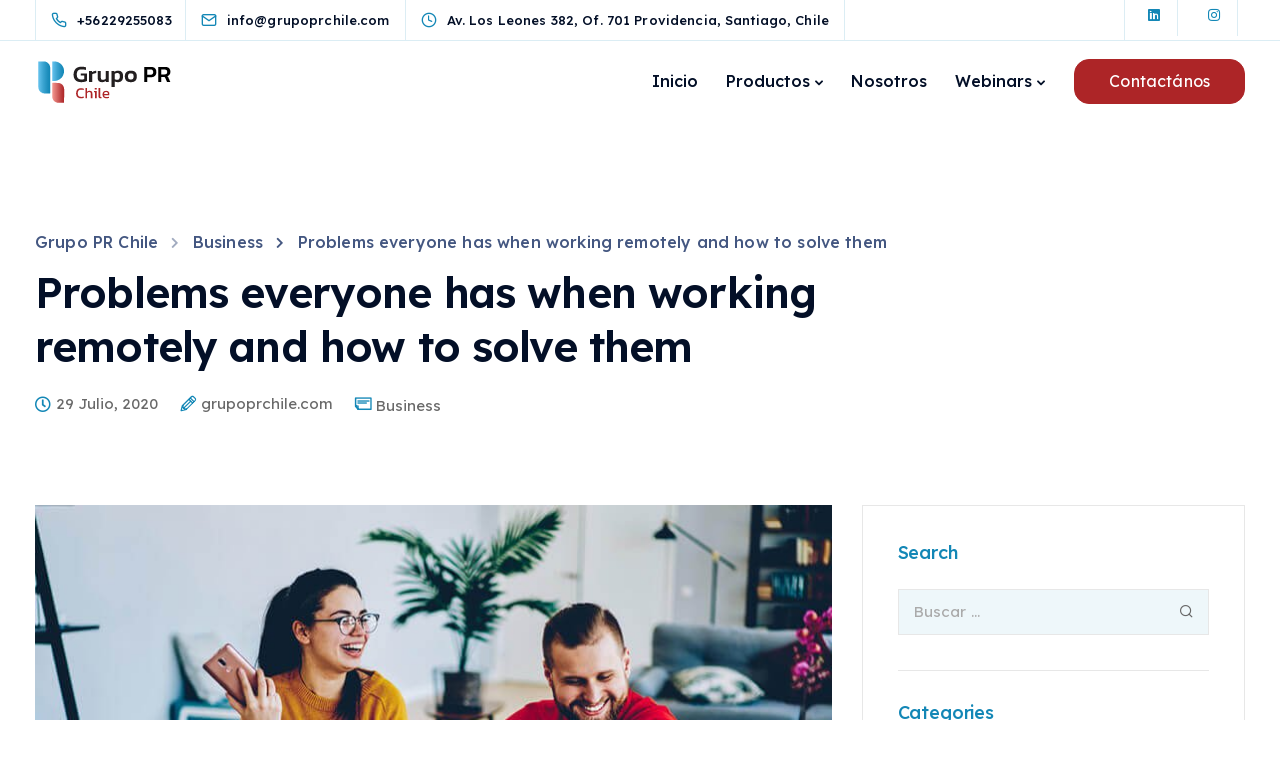

--- FILE ---
content_type: text/html; charset=UTF-8
request_url: https://grupoprchile.com/classic/
body_size: 39166
content:
<!DOCTYPE html>
<html dir="ltr" lang="es-CL" prefix="og: https://ogp.me/ns#">
  <head>
    <meta charset="UTF-8">
    <meta name="viewport" content="width=device-width">
    <link rel="profile" href="https://gmpg.org/xfn/11">
    <link rel="pingback" href="https://grupoprchile.com/xmlrpc.php" />
    <title>Problems everyone has when working remotely and how to solve them - Grupo PR Chile</title>
	<style>img:is([sizes="auto" i], [sizes^="auto," i]) { contain-intrinsic-size: 3000px 1500px }</style>
	
		<!-- All in One SEO 4.9.0 - aioseo.com -->
	<meta name="description" content="Progressively maintain extensive infomediaries via extensible niches. Dramatically disseminate standardized metrics after resource-leveling processes. Objectively pursue diverse catalysts for change for interoperable meta-services." />
	<meta name="robots" content="max-image-preview:large" />
	<meta name="author" content="grupoprchile.com"/>
	<link rel="canonical" href="https://grupoprchile.com/classic/" />
	<meta name="generator" content="All in One SEO (AIOSEO) 4.9.0" />
		<meta property="og:locale" content="es_ES" />
		<meta property="og:site_name" content="Grupo PR Chile - Distribuidores de comunicación Hytera" />
		<meta property="og:type" content="article" />
		<meta property="og:title" content="Problems everyone has when working remotely and how to solve them - Grupo PR Chile" />
		<meta property="og:description" content="Progressively maintain extensive infomediaries via extensible niches. Dramatically disseminate standardized metrics after resource-leveling processes. Objectively pursue diverse catalysts for change for interoperable meta-services." />
		<meta property="og:url" content="https://grupoprchile.com/classic/" />
		<meta property="article:published_time" content="2020-07-29T10:15:54+00:00" />
		<meta property="article:modified_time" content="2020-07-29T10:15:54+00:00" />
		<meta name="twitter:card" content="summary_large_image" />
		<meta name="twitter:title" content="Problems everyone has when working remotely and how to solve them - Grupo PR Chile" />
		<meta name="twitter:description" content="Progressively maintain extensive infomediaries via extensible niches. Dramatically disseminate standardized metrics after resource-leveling processes. Objectively pursue diverse catalysts for change for interoperable meta-services." />
		<script type="application/ld+json" class="aioseo-schema">
			{"@context":"https:\/\/schema.org","@graph":[{"@type":"BlogPosting","@id":"https:\/\/grupoprchile.com\/classic\/#blogposting","name":"Problems everyone has when working remotely and how to solve them - Grupo PR Chile","headline":"Problems everyone has when working remotely and how to solve them","author":{"@id":"https:\/\/grupoprchile.com\/author\/grupoprchile-com\/#author"},"publisher":{"@id":"https:\/\/grupoprchile.com\/#organization"},"image":{"@type":"ImageObject","url":"https:\/\/grupoprchile.com\/wp-content\/uploads\/2020\/07\/page_blog_standard_1.jpg","width":800,"height":440},"datePublished":"2020-07-29T10:15:54-04:00","dateModified":"2020-07-29T10:15:54-04:00","inLanguage":"es-CL","commentCount":3,"mainEntityOfPage":{"@id":"https:\/\/grupoprchile.com\/classic\/#webpage"},"isPartOf":{"@id":"https:\/\/grupoprchile.com\/classic\/#webpage"},"articleSection":"Business, Creative, Internet, Startup"},{"@type":"BreadcrumbList","@id":"https:\/\/grupoprchile.com\/classic\/#breadcrumblist","itemListElement":[{"@type":"ListItem","@id":"https:\/\/grupoprchile.com#listItem","position":1,"name":"Home","item":"https:\/\/grupoprchile.com","nextItem":{"@type":"ListItem","@id":"https:\/\/grupoprchile.com\/category\/business\/#listItem","name":"Business"}},{"@type":"ListItem","@id":"https:\/\/grupoprchile.com\/category\/business\/#listItem","position":2,"name":"Business","item":"https:\/\/grupoprchile.com\/category\/business\/","nextItem":{"@type":"ListItem","@id":"https:\/\/grupoprchile.com\/classic\/#listItem","name":"Problems everyone has when working remotely and how to solve them"},"previousItem":{"@type":"ListItem","@id":"https:\/\/grupoprchile.com#listItem","name":"Home"}},{"@type":"ListItem","@id":"https:\/\/grupoprchile.com\/classic\/#listItem","position":3,"name":"Problems everyone has when working remotely and how to solve them","previousItem":{"@type":"ListItem","@id":"https:\/\/grupoprchile.com\/category\/business\/#listItem","name":"Business"}}]},{"@type":"Organization","@id":"https:\/\/grupoprchile.com\/#organization","name":"grupoprchile.com","description":"Distribuidores de comunicaci\u00f3n Hytera","url":"https:\/\/grupoprchile.com\/"},{"@type":"Person","@id":"https:\/\/grupoprchile.com\/author\/grupoprchile-com\/#author","url":"https:\/\/grupoprchile.com\/author\/grupoprchile-com\/","name":"grupoprchile.com","image":{"@type":"ImageObject","@id":"https:\/\/grupoprchile.com\/classic\/#authorImage","url":"https:\/\/secure.gravatar.com\/avatar\/da88b62020e5c8db3d48f5eabf8b1962?s=96&d=mm&r=g","width":96,"height":96,"caption":"grupoprchile.com"}},{"@type":"WebPage","@id":"https:\/\/grupoprchile.com\/classic\/#webpage","url":"https:\/\/grupoprchile.com\/classic\/","name":"Problems everyone has when working remotely and how to solve them - Grupo PR Chile","description":"Progressively maintain extensive infomediaries via extensible niches. Dramatically disseminate standardized metrics after resource-leveling processes. Objectively pursue diverse catalysts for change for interoperable meta-services.","inLanguage":"es-CL","isPartOf":{"@id":"https:\/\/grupoprchile.com\/#website"},"breadcrumb":{"@id":"https:\/\/grupoprchile.com\/classic\/#breadcrumblist"},"author":{"@id":"https:\/\/grupoprchile.com\/author\/grupoprchile-com\/#author"},"creator":{"@id":"https:\/\/grupoprchile.com\/author\/grupoprchile-com\/#author"},"image":{"@type":"ImageObject","url":"https:\/\/grupoprchile.com\/wp-content\/uploads\/2020\/07\/page_blog_standard_1.jpg","@id":"https:\/\/grupoprchile.com\/classic\/#mainImage","width":800,"height":440},"primaryImageOfPage":{"@id":"https:\/\/grupoprchile.com\/classic\/#mainImage"},"datePublished":"2020-07-29T10:15:54-04:00","dateModified":"2020-07-29T10:15:54-04:00"},{"@type":"WebSite","@id":"https:\/\/grupoprchile.com\/#website","url":"https:\/\/grupoprchile.com\/","name":"grupoprchile.com","description":"Distribuidores de comunicaci\u00f3n Hytera","inLanguage":"es-CL","publisher":{"@id":"https:\/\/grupoprchile.com\/#organization"}}]}
		</script>
		<!-- All in One SEO -->

<link rel='dns-prefetch' href='//fonts.googleapis.com' />
<link rel='preconnect' href='https://fonts.gstatic.com' crossorigin />
<link rel="alternate" type="application/rss+xml" title="Grupo PR Chile &raquo; Feed" href="https://grupoprchile.com/feed/" />
<script>
window._wpemojiSettings = {"baseUrl":"https:\/\/s.w.org\/images\/core\/emoji\/15.0.3\/72x72\/","ext":".png","svgUrl":"https:\/\/s.w.org\/images\/core\/emoji\/15.0.3\/svg\/","svgExt":".svg","source":{"concatemoji":"https:\/\/grupoprchile.com\/wp-includes\/js\/wp-emoji-release.min.js?ver=6.7.4"}};
/*! This file is auto-generated */
!function(i,n){var o,s,e;function c(e){try{var t={supportTests:e,timestamp:(new Date).valueOf()};sessionStorage.setItem(o,JSON.stringify(t))}catch(e){}}function p(e,t,n){e.clearRect(0,0,e.canvas.width,e.canvas.height),e.fillText(t,0,0);var t=new Uint32Array(e.getImageData(0,0,e.canvas.width,e.canvas.height).data),r=(e.clearRect(0,0,e.canvas.width,e.canvas.height),e.fillText(n,0,0),new Uint32Array(e.getImageData(0,0,e.canvas.width,e.canvas.height).data));return t.every(function(e,t){return e===r[t]})}function u(e,t,n){switch(t){case"flag":return n(e,"\ud83c\udff3\ufe0f\u200d\u26a7\ufe0f","\ud83c\udff3\ufe0f\u200b\u26a7\ufe0f")?!1:!n(e,"\ud83c\uddfa\ud83c\uddf3","\ud83c\uddfa\u200b\ud83c\uddf3")&&!n(e,"\ud83c\udff4\udb40\udc67\udb40\udc62\udb40\udc65\udb40\udc6e\udb40\udc67\udb40\udc7f","\ud83c\udff4\u200b\udb40\udc67\u200b\udb40\udc62\u200b\udb40\udc65\u200b\udb40\udc6e\u200b\udb40\udc67\u200b\udb40\udc7f");case"emoji":return!n(e,"\ud83d\udc26\u200d\u2b1b","\ud83d\udc26\u200b\u2b1b")}return!1}function f(e,t,n){var r="undefined"!=typeof WorkerGlobalScope&&self instanceof WorkerGlobalScope?new OffscreenCanvas(300,150):i.createElement("canvas"),a=r.getContext("2d",{willReadFrequently:!0}),o=(a.textBaseline="top",a.font="600 32px Arial",{});return e.forEach(function(e){o[e]=t(a,e,n)}),o}function t(e){var t=i.createElement("script");t.src=e,t.defer=!0,i.head.appendChild(t)}"undefined"!=typeof Promise&&(o="wpEmojiSettingsSupports",s=["flag","emoji"],n.supports={everything:!0,everythingExceptFlag:!0},e=new Promise(function(e){i.addEventListener("DOMContentLoaded",e,{once:!0})}),new Promise(function(t){var n=function(){try{var e=JSON.parse(sessionStorage.getItem(o));if("object"==typeof e&&"number"==typeof e.timestamp&&(new Date).valueOf()<e.timestamp+604800&&"object"==typeof e.supportTests)return e.supportTests}catch(e){}return null}();if(!n){if("undefined"!=typeof Worker&&"undefined"!=typeof OffscreenCanvas&&"undefined"!=typeof URL&&URL.createObjectURL&&"undefined"!=typeof Blob)try{var e="postMessage("+f.toString()+"("+[JSON.stringify(s),u.toString(),p.toString()].join(",")+"));",r=new Blob([e],{type:"text/javascript"}),a=new Worker(URL.createObjectURL(r),{name:"wpTestEmojiSupports"});return void(a.onmessage=function(e){c(n=e.data),a.terminate(),t(n)})}catch(e){}c(n=f(s,u,p))}t(n)}).then(function(e){for(var t in e)n.supports[t]=e[t],n.supports.everything=n.supports.everything&&n.supports[t],"flag"!==t&&(n.supports.everythingExceptFlag=n.supports.everythingExceptFlag&&n.supports[t]);n.supports.everythingExceptFlag=n.supports.everythingExceptFlag&&!n.supports.flag,n.DOMReady=!1,n.readyCallback=function(){n.DOMReady=!0}}).then(function(){return e}).then(function(){var e;n.supports.everything||(n.readyCallback(),(e=n.source||{}).concatemoji?t(e.concatemoji):e.wpemoji&&e.twemoji&&(t(e.twemoji),t(e.wpemoji)))}))}((window,document),window._wpemojiSettings);
</script>

<link rel='stylesheet' id='bootstrap-css' href='https://grupoprchile.com/wp-content/themes/sway/core/assets/css/bootstrap.min.css?ver=2.4' media='all' />
<link rel='stylesheet' id='keydesign-style-css' href='https://grupoprchile.com/wp-content/themes/sway/style.css?ver=6.7.4' media='all' />
<link rel='stylesheet' id='child-style-css' href='https://grupoprchile.com/wp-content/themes/sway-child/style.css?ver=6.7.4' media='all' />
<style id='wp-emoji-styles-inline-css'>

	img.wp-smiley, img.emoji {
		display: inline !important;
		border: none !important;
		box-shadow: none !important;
		height: 1em !important;
		width: 1em !important;
		margin: 0 0.07em !important;
		vertical-align: -0.1em !important;
		background: none !important;
		padding: 0 !important;
	}
</style>
<link rel='stylesheet' id='wp-block-library-css' href='https://grupoprchile.com/wp-includes/css/dist/block-library/style.min.css?ver=6.7.4' media='all' />
<link rel='stylesheet' id='aioseo/css/src/vue/standalone/blocks/table-of-contents/global.scss-css' href='https://grupoprchile.com/wp-content/plugins/all-in-one-seo-pack/dist/Lite/assets/css/table-of-contents/global.e90f6d47.css?ver=4.9.0' media='all' />
<style id='classic-theme-styles-inline-css'>
/*! This file is auto-generated */
.wp-block-button__link{color:#fff;background-color:#32373c;border-radius:9999px;box-shadow:none;text-decoration:none;padding:calc(.667em + 2px) calc(1.333em + 2px);font-size:1.125em}.wp-block-file__button{background:#32373c;color:#fff;text-decoration:none}
</style>
<style id='global-styles-inline-css'>
:root{--wp--preset--aspect-ratio--square: 1;--wp--preset--aspect-ratio--4-3: 4/3;--wp--preset--aspect-ratio--3-4: 3/4;--wp--preset--aspect-ratio--3-2: 3/2;--wp--preset--aspect-ratio--2-3: 2/3;--wp--preset--aspect-ratio--16-9: 16/9;--wp--preset--aspect-ratio--9-16: 9/16;--wp--preset--color--black: #000000;--wp--preset--color--cyan-bluish-gray: #abb8c3;--wp--preset--color--white: #ffffff;--wp--preset--color--pale-pink: #f78da7;--wp--preset--color--vivid-red: #cf2e2e;--wp--preset--color--luminous-vivid-orange: #ff6900;--wp--preset--color--luminous-vivid-amber: #fcb900;--wp--preset--color--light-green-cyan: #7bdcb5;--wp--preset--color--vivid-green-cyan: #00d084;--wp--preset--color--pale-cyan-blue: #8ed1fc;--wp--preset--color--vivid-cyan-blue: #0693e3;--wp--preset--color--vivid-purple: #9b51e0;--wp--preset--gradient--vivid-cyan-blue-to-vivid-purple: linear-gradient(135deg,rgba(6,147,227,1) 0%,rgb(155,81,224) 100%);--wp--preset--gradient--light-green-cyan-to-vivid-green-cyan: linear-gradient(135deg,rgb(122,220,180) 0%,rgb(0,208,130) 100%);--wp--preset--gradient--luminous-vivid-amber-to-luminous-vivid-orange: linear-gradient(135deg,rgba(252,185,0,1) 0%,rgba(255,105,0,1) 100%);--wp--preset--gradient--luminous-vivid-orange-to-vivid-red: linear-gradient(135deg,rgba(255,105,0,1) 0%,rgb(207,46,46) 100%);--wp--preset--gradient--very-light-gray-to-cyan-bluish-gray: linear-gradient(135deg,rgb(238,238,238) 0%,rgb(169,184,195) 100%);--wp--preset--gradient--cool-to-warm-spectrum: linear-gradient(135deg,rgb(74,234,220) 0%,rgb(151,120,209) 20%,rgb(207,42,186) 40%,rgb(238,44,130) 60%,rgb(251,105,98) 80%,rgb(254,248,76) 100%);--wp--preset--gradient--blush-light-purple: linear-gradient(135deg,rgb(255,206,236) 0%,rgb(152,150,240) 100%);--wp--preset--gradient--blush-bordeaux: linear-gradient(135deg,rgb(254,205,165) 0%,rgb(254,45,45) 50%,rgb(107,0,62) 100%);--wp--preset--gradient--luminous-dusk: linear-gradient(135deg,rgb(255,203,112) 0%,rgb(199,81,192) 50%,rgb(65,88,208) 100%);--wp--preset--gradient--pale-ocean: linear-gradient(135deg,rgb(255,245,203) 0%,rgb(182,227,212) 50%,rgb(51,167,181) 100%);--wp--preset--gradient--electric-grass: linear-gradient(135deg,rgb(202,248,128) 0%,rgb(113,206,126) 100%);--wp--preset--gradient--midnight: linear-gradient(135deg,rgb(2,3,129) 0%,rgb(40,116,252) 100%);--wp--preset--font-size--small: 13px;--wp--preset--font-size--medium: 20px;--wp--preset--font-size--large: 36px;--wp--preset--font-size--x-large: 42px;--wp--preset--spacing--20: 0.44rem;--wp--preset--spacing--30: 0.67rem;--wp--preset--spacing--40: 1rem;--wp--preset--spacing--50: 1.5rem;--wp--preset--spacing--60: 2.25rem;--wp--preset--spacing--70: 3.38rem;--wp--preset--spacing--80: 5.06rem;--wp--preset--shadow--natural: 6px 6px 9px rgba(0, 0, 0, 0.2);--wp--preset--shadow--deep: 12px 12px 50px rgba(0, 0, 0, 0.4);--wp--preset--shadow--sharp: 6px 6px 0px rgba(0, 0, 0, 0.2);--wp--preset--shadow--outlined: 6px 6px 0px -3px rgba(255, 255, 255, 1), 6px 6px rgba(0, 0, 0, 1);--wp--preset--shadow--crisp: 6px 6px 0px rgba(0, 0, 0, 1);}:where(.is-layout-flex){gap: 0.5em;}:where(.is-layout-grid){gap: 0.5em;}body .is-layout-flex{display: flex;}.is-layout-flex{flex-wrap: wrap;align-items: center;}.is-layout-flex > :is(*, div){margin: 0;}body .is-layout-grid{display: grid;}.is-layout-grid > :is(*, div){margin: 0;}:where(.wp-block-columns.is-layout-flex){gap: 2em;}:where(.wp-block-columns.is-layout-grid){gap: 2em;}:where(.wp-block-post-template.is-layout-flex){gap: 1.25em;}:where(.wp-block-post-template.is-layout-grid){gap: 1.25em;}.has-black-color{color: var(--wp--preset--color--black) !important;}.has-cyan-bluish-gray-color{color: var(--wp--preset--color--cyan-bluish-gray) !important;}.has-white-color{color: var(--wp--preset--color--white) !important;}.has-pale-pink-color{color: var(--wp--preset--color--pale-pink) !important;}.has-vivid-red-color{color: var(--wp--preset--color--vivid-red) !important;}.has-luminous-vivid-orange-color{color: var(--wp--preset--color--luminous-vivid-orange) !important;}.has-luminous-vivid-amber-color{color: var(--wp--preset--color--luminous-vivid-amber) !important;}.has-light-green-cyan-color{color: var(--wp--preset--color--light-green-cyan) !important;}.has-vivid-green-cyan-color{color: var(--wp--preset--color--vivid-green-cyan) !important;}.has-pale-cyan-blue-color{color: var(--wp--preset--color--pale-cyan-blue) !important;}.has-vivid-cyan-blue-color{color: var(--wp--preset--color--vivid-cyan-blue) !important;}.has-vivid-purple-color{color: var(--wp--preset--color--vivid-purple) !important;}.has-black-background-color{background-color: var(--wp--preset--color--black) !important;}.has-cyan-bluish-gray-background-color{background-color: var(--wp--preset--color--cyan-bluish-gray) !important;}.has-white-background-color{background-color: var(--wp--preset--color--white) !important;}.has-pale-pink-background-color{background-color: var(--wp--preset--color--pale-pink) !important;}.has-vivid-red-background-color{background-color: var(--wp--preset--color--vivid-red) !important;}.has-luminous-vivid-orange-background-color{background-color: var(--wp--preset--color--luminous-vivid-orange) !important;}.has-luminous-vivid-amber-background-color{background-color: var(--wp--preset--color--luminous-vivid-amber) !important;}.has-light-green-cyan-background-color{background-color: var(--wp--preset--color--light-green-cyan) !important;}.has-vivid-green-cyan-background-color{background-color: var(--wp--preset--color--vivid-green-cyan) !important;}.has-pale-cyan-blue-background-color{background-color: var(--wp--preset--color--pale-cyan-blue) !important;}.has-vivid-cyan-blue-background-color{background-color: var(--wp--preset--color--vivid-cyan-blue) !important;}.has-vivid-purple-background-color{background-color: var(--wp--preset--color--vivid-purple) !important;}.has-black-border-color{border-color: var(--wp--preset--color--black) !important;}.has-cyan-bluish-gray-border-color{border-color: var(--wp--preset--color--cyan-bluish-gray) !important;}.has-white-border-color{border-color: var(--wp--preset--color--white) !important;}.has-pale-pink-border-color{border-color: var(--wp--preset--color--pale-pink) !important;}.has-vivid-red-border-color{border-color: var(--wp--preset--color--vivid-red) !important;}.has-luminous-vivid-orange-border-color{border-color: var(--wp--preset--color--luminous-vivid-orange) !important;}.has-luminous-vivid-amber-border-color{border-color: var(--wp--preset--color--luminous-vivid-amber) !important;}.has-light-green-cyan-border-color{border-color: var(--wp--preset--color--light-green-cyan) !important;}.has-vivid-green-cyan-border-color{border-color: var(--wp--preset--color--vivid-green-cyan) !important;}.has-pale-cyan-blue-border-color{border-color: var(--wp--preset--color--pale-cyan-blue) !important;}.has-vivid-cyan-blue-border-color{border-color: var(--wp--preset--color--vivid-cyan-blue) !important;}.has-vivid-purple-border-color{border-color: var(--wp--preset--color--vivid-purple) !important;}.has-vivid-cyan-blue-to-vivid-purple-gradient-background{background: var(--wp--preset--gradient--vivid-cyan-blue-to-vivid-purple) !important;}.has-light-green-cyan-to-vivid-green-cyan-gradient-background{background: var(--wp--preset--gradient--light-green-cyan-to-vivid-green-cyan) !important;}.has-luminous-vivid-amber-to-luminous-vivid-orange-gradient-background{background: var(--wp--preset--gradient--luminous-vivid-amber-to-luminous-vivid-orange) !important;}.has-luminous-vivid-orange-to-vivid-red-gradient-background{background: var(--wp--preset--gradient--luminous-vivid-orange-to-vivid-red) !important;}.has-very-light-gray-to-cyan-bluish-gray-gradient-background{background: var(--wp--preset--gradient--very-light-gray-to-cyan-bluish-gray) !important;}.has-cool-to-warm-spectrum-gradient-background{background: var(--wp--preset--gradient--cool-to-warm-spectrum) !important;}.has-blush-light-purple-gradient-background{background: var(--wp--preset--gradient--blush-light-purple) !important;}.has-blush-bordeaux-gradient-background{background: var(--wp--preset--gradient--blush-bordeaux) !important;}.has-luminous-dusk-gradient-background{background: var(--wp--preset--gradient--luminous-dusk) !important;}.has-pale-ocean-gradient-background{background: var(--wp--preset--gradient--pale-ocean) !important;}.has-electric-grass-gradient-background{background: var(--wp--preset--gradient--electric-grass) !important;}.has-midnight-gradient-background{background: var(--wp--preset--gradient--midnight) !important;}.has-small-font-size{font-size: var(--wp--preset--font-size--small) !important;}.has-medium-font-size{font-size: var(--wp--preset--font-size--medium) !important;}.has-large-font-size{font-size: var(--wp--preset--font-size--large) !important;}.has-x-large-font-size{font-size: var(--wp--preset--font-size--x-large) !important;}
:where(.wp-block-post-template.is-layout-flex){gap: 1.25em;}:where(.wp-block-post-template.is-layout-grid){gap: 1.25em;}
:where(.wp-block-columns.is-layout-flex){gap: 2em;}:where(.wp-block-columns.is-layout-grid){gap: 2em;}
:root :where(.wp-block-pullquote){font-size: 1.5em;line-height: 1.6;}
</style>
<link rel='stylesheet' id='contact-form-7-css' href='https://grupoprchile.com/wp-content/plugins/contact-form-7/includes/css/styles.css?ver=6.1.3' media='all' />
<link rel='stylesheet' id='kd-addon-style-css' href='https://grupoprchile.com/wp-content/plugins/keydesign-addon/assets/css/kd_vc_front.css?ver=6.7.4' media='all' />
<style id='kd-addon-style-inline-css'>
.menu-item-badge,#wrapper .wp-block-search__button,.key-icon-box .ib-badge,.feature-sections-wrapper .play-video .sway-play,.modal-content-contact .redux-social-media-list .fab,.hover_outline_primary:hover .iconita,.kd-icon-list .kd-icon-list-item a:hover,.white-button-form .wpcf7 .wpcf7-submit,.kd-side-panel .panel-close:hover .fa,.topbar #menu-topbar-menu li a:hover,.btn-hover-1 .tt_button:hover .iconita,.side-content-title-label,.background-dropdown-effect .navbar-nav .menu-item-has-children .dropdown-menu a:hover,.business-info-wrapper i,.keydesign-cart .badge,.header-wishlist .badge,.keydesign-cart ul.cart_list li a.kd_checkout_btn:hover,.keydesign-cart ul.cart_list li a.kd_cart_btn:hover,.container .rw-author-details h5,.topbar-phone a:hover,.topbar-email a:hover,.transparent-navigation #menu-topbar-menu li a:hover,.transparent-navigation .navbar.navbar-default .topbar-phone a:hover,.transparent-navigation .navbar.navbar-default .topbar-email a:hover,.tt_button.second-style .iconita,.blog-social-sharing a:hover,.blog-social-sharing a:hover i,#single-page #comments input[type="submit"]:hover,.tt_button.tt_secondary_button,.tt_button.tt_secondary_button .iconita,.team-carousel .owl-item .team-member.design-creative .team-socials a,.format-quote .entry-wrapper:before,.blog-single-title a:hover,.upper-footer i:hover,.wpb-js-composer .vc_tta-container .vc_tta-tabs.vc_tta-tabs-position-left .vc_tta-tab a:hover,.back-to-top,.back-to-top .fa,.pricing-options-container .pricing-option-text.with-tooltip:before,.owl-nav div.owl-next,.owl-nav div.owl-prev,.post .entry-categories a,.portfolio .entry-categories a,.tags a,.tagcloud a,.tags-label,.wpb-js-composer .vc_tta-container .vc_tta-tabs.vc_tta-tabs-position-left .vc_tta-tab.vc_active a,.wpb-js-composer .vc_tta-container .vc_tta-tabs.vc_tta-tabs-position-right .vc_tta-tab a:hover,#landing-page .demos-section .kd-photobox:hover h5,#landing-page .demos-section .kd-photobox h5:after,.wpb-js-composer .vc_tta-container .vc_tta-tabs.vc_tta-tabs-position-right .vc_tta-tab.vc_active a,footer.underline-effect .textwidget a:hover,.kd-price-block .pb-price,.blog_widget.widget_categories ul li a:hover,.team-member.design-classic .kd-team-contact a:hover,#commentform #submit:hover,.kd-panel-subtitle ul>li:before,.kd-panel-subtitle ol>li:before,.tab-text-container ul>li:before,.wpb_text_column ul>li:before,.menubar #main-menu .navbar-nav .mega-menu.menu-item-has-children .dropdown > a,.modal-content-contact .redux-social-media-list i:hover,.related-content .portfolio .post-link:hover,.related-content .portfolio h5 a:hover,#posts-content .post-link:hover,.vc_grid-item-mini .blog-detailed-grid .vc_gitem-post-data.vc_gitem-post-data-source-post_date p:before,.vc_grid-item-mini .blog-detailed-grid .vc_gitem-post-data.vc_gitem-post-data-source-post_date div:before,#posts-content.blog-detailed-grid .entry-meta a:hover,.large-counter .kd_counter_units,.footer_widget .redux-social-media-list i,#single-page .bbp-login-form .user-submit:hover,.menubar #main-menu .navbar-nav .mega-menu.menu-item-has-children .dropdown:hover > a,.kd-photobox .phb-content.text-left .phb-btncontainer a.phb-simple-link,.key-icon-box:hover .ib-link a,.footer-bar .footer-nav-menu ul li a:hover,#popup-modal .close:hover,body.maintenance-mode .container h2,.wpb-js-composer .vc_tta-container .vc_tta.vc_tta-style-classic.vc_tta-tabs-position-top .vc_tta-tabs-container .vc_tta-tabs-list li a:hover,blockquote:before,.feature-sections-wrapper .feature-sections-tabs .nav-tabs a:hover i,.feature-sections-wrapper .feature-sections-tabs .nav-tabs li.active a i,.port-prev.tt_button,.port-next.tt_button,.upper-footer .socials-widget a:hover .fa,.footer_widget ul a:hover,span.bbp-admin-links a:hover,#bbpress-forums #bbp-single-user-details #bbp-user-navigation a:hover,.vc_grid-item-mini .vc_gitem-post-data.vc_gitem-post-data-source-post_date div:before,.vc_grid-item-mini .vc_gitem-post-data.vc_gitem-post-data-source-post_author a:before,.testimonials.slider.with-image .tt-container .author,.vc_grid-item-mini .blog-detailed-grid .vc_btn3-container:hover a,.feature-sections-wrapper .feature-sections-tabs .nav-tabs a:hover,.topbar-lang-switcher ul li a:hover span,.feature-sections-wrapper .feature-sections-tabs .nav-tabs li.active a,div.bbp-breadcrumb a:hover,#bbpress-forums div.bbp-topic-author a.bbp-author-name,#bbpress-forums div.bbp-reply-author a.bbp-author-name,.kd_pie_chart .kd-piechart-icon,.breadcrumbs a:hover,.es-accordion .es-speaker-container .es-speaker-name,.row .vc_toggle_size_md.vc_toggle_simple .vc_toggle_title:hover h4,.row .vc_toggle_size_md.vc_toggle_default .vc_toggle_title:hover h4,.team-member.design-minimal .team-socials a,.wpb-js-composer .vc_tta-container .vc_tta-color-white.vc_tta-style-modern .vc_tta-tab.vc_active a,.tcards_header .tcards-name,.team-member.design-two:hover .team-socials .fab:hover,.team-member.design-two .team-socials .fab:hover,.content-area .vc_basic_grid .vc_grid .blog-detailed-grid .vc_gitem-post-category-name a,.navbar-nav li.dropdown:hover .dropdown-menu:hover li a:hover,.portfolio-meta.share-meta .fa:hover,.blog_widget ul li a:hover,.blog_widget ol li a:hover,#posts-content .entry-meta a:hover,.keydesign-cart:hover .cart-icon,.kd_counter_units,#comments input[type="submit"],.search-submit:hover,.blog-single-content .tags a,.lower-footer a:hover,#posts-content .post .blog-single-title a:hover,#posts-content.blog-minimal-list .blog-single-title a:hover,#posts-content.blog-img-left-list .blog-single-title a:hover,.socials-widget a:hover .fa,.socials-widget a:hover,#customizer .sway-tooltip,.footer_widget .menu li a:hover,.row .vc_toggle_size_md.vc_toggle_simple .vc_toggle_title:hover h4,#single-page .single-page-content .widget ul li a:hover,#comments .reply a:hover,#comments .comment-meta a:hover,#kd-slider .secondary_slider,#single-page .single-page-content .widget ul li.current-menu-item a,.team-socials .fa:hover,#posts-content .post .tt_button:hover .fa,#posts-content .post .tt_button:hover,.pricing-table .tt_button,.topbar-phone .iconsmind-Telephone ,.topbar-email .iconsmind-Mail,.modal-content-contact .key-icon-box .service-heading a:hover,.pricing-table.active .tt_button:hover,.footer-business-content a:hover,.vc_grid-item-mini .vc_gitem-zone .vc_btn3.vc_btn3-style-custom,.star-rating span,.es-accordion .es-heading h4 a:hover,.keydesign-cart ul.product_list_widget .cart-item:hover,#customizer .options a:hover i,#customizer .options a:hover,#single-page input[type="submit"]:hover,.bbp-submit-wrapper .button:hover,#posts-content .post input[type="submit"]:hover,#comments .reply a:hover,.meta-content .tags a:hover,.navigation.pagination .next,.navigation.pagination .prev,.product_meta a:hover,.tags a:hover,.tagcloud a:hover,.tt_button.second-style,.lower-footer .pull-right a:hover,.section .wpcf7-mail-sent-ok,.blog-header-form .wpcf7-mail-sent-ok,.upper-footer .modal-menu-item,.video-socials a:hover .fa,.kd_pie_chart .pc-link a:hover,.vc_grid-item-mini .vc_gitem_row .vc_gitem-col h4:hover,.fa,.far,.fas,.fab,.wpcf7 .wpcf7-submit:hover,.contact .wpcf7-response-output,.video-bg .secondary-button:hover,#headerbg li a.active,#headerbg li a.active:hover,.footer-nav a:hover ,.wpb_wrapper .menu a:hover ,.text-danger,.blog_widget ul li a:before,.pricing i,.content-area .vc_grid .vc_gitem-zone-c .vc_general,code,.subscribe-form header .wpcf7-submit,#posts-content .page-content ul li:before,.chart-content .nc-icon-outline,.chart,.row .vc_custom_heading a:hover,.secondary-button-inverse,.primary-button.button-inverse:hover,.primary-button,a,.services-list a:hover,.kd-process-steps .pss-step-number span,.navbar-default .navbar-nav > .active > a,.pss-link a:hover,.content-area .vc_grid-filter>.vc_grid-filter-item:hover>span,.kd_number_string,.featured_content_parent .active-elem h4,.contact-map-container .toggle-map:hover .fa,.contact-map-container .toggle-map:hover,.testimonials.slider .tt-container:before,.tt_button:hover,div.wpforms-container-full .wpforms-form input[type=submit]:hover,div.wpforms-container-full .wpforms-form button[type=submit]:hover,.nc-icon-outline,.phb-simple-link:hover,.content-area .vc_grid-item-mini:hover .vc_gitem-zone-c .vc_gitem_row .vc_gitem-col h4,.kd-title-label .kd-title-label-transparent,.wpb_text_column ol>li:before,.wpb_text_column ul>li:before,.key-icon-box .ib-link a:hover,.content-area .vc_grid-item-mini .vc_gitem-zone-c .vc_gitem_row .vc_gitem-col h4:after,.content-area .vc_grid-filter>.vc_grid-filter-item.vc_active>span,.features-tabs li.active .tab-title,.wp-block-button .wp-block-button__link:hover,.wp-block-archives li a:hover,.wp-block-categories.wp-block-categories-list li a:hover,.cb-container .cb-img-area i,.kd-counter-icon i,.features-tabs .tab-controls li i,.key-icon-box i,.business-info-wrapper .toggle-map-info,.process-icon i,.blog_widget.widget_product_categories ul li a:hover,.kd-progress-icon i,.side-content-wrapper i.section-icon,.kd-price-block .pb-content-wrap h5 a:hover,.transparent-navigation .navbar:not(.navbar-shrink) #menu-topbar-menu li.current-menu-item a,.transparent-navigation .navbar:not(.navbar-shrink) .navbar-topbar li.current-menu-item a,.topbar #menu-topbar-menu li.current-menu-item a,.topbar li.current-menu-item a {color: #1387B6;}.back-to-top.scroll-position-style circle {stroke: #1387B6;}.shipping-calculator-form .button:hover,.single-product.woocommerce span.onsale,#yith-quick-view-modal #yith-quick-view-close:hover,.woocommerce ul.products li.product.woo-detailed-style:hover .woo-entry-wrapper a.woocommerce-LoopProduct-link,.woocommerce ul.products li.product .categories a:hover,.woocommerce-page ul.products li.product.woo-minimal-style .button,.woocommerce-page ul.products li.product.woo-minimal-style .added_to_cart,.woocommerce nav.woocommerce-pagination ul li a:hover,.woocommerce-wishlist #single-page table.cart .button:hover,.woocommerce ul.products li.product h2:hover,.keydesign-cart .buttons .btn,.woocommerce .keydesign-cart .buttons .btn,.woocommerce #respond input#submit:hover,.woocommerce-page ul.products li.product.woo-minimal-style .button:hover,.woocommerce-page ul.products li.product.woo-minimal-style .added_to_cart:hover,.woocommerce .keydesign-cart ul.product_list_widget .cart-item:hover,.woocommerce-cart#single-page table.cart .product-name a:hover,.woocommerce-review-link:hover,.woocommerce-cart #single-page table.cart td a:hover,.woocommerce-wishlist #single-page table.cart td a:hover,.woocommerce ul.products li.product h3:hover {color: #1387B6;}.timeline-link:hover,.kd-process-steps.process-number-template .process-text-link:hover,.kd-process-steps.process-number-template ul li:hover .pss-step-number span,.btn-hover-2 .tt_button.hover_solid_white:hover .iconita,.btn-hover-2 .tt_button.hover_solid_white:hover,.btn-hover-2 .tt_button.hover_outline_white:hover .iconita,.btn-hover-2 .tt_button.hover_outline_white:hover,.navbar.navbar-default .menubar .navbar-nav .active > a {color: #1387B6!important;}#cookie-notice .cn-button,.content-area .vc_gitem-animate-scaleRotateIn .vc_gitem-zone-b {background-color: #1387B6!important;}.play-btn-primary-color .play-video:hover,.play-btn-primary-color .play-video,.play-btn-primary-color.play-video:hover,.play-btn-primary-color.play-video,.feature-sections-wrapper .feature-sections-tabs .nav-tabs li.active a,.pricing-table.active,.key-icon-box:hover .ib-wrapper,.modal-content-inner .wpcf7-not-valid-tip,.section .wpcf7-mail-sent-ok,.toggle-map-info:hover,#main-menu.background-dropdown-effect .navbar-nav .menu-item-has-children .dropdown-menu a:hover,.background-dropdown-effect .navbar-nav .menu-item-has-children .dropdown-menu a:hover,.blog-header-form .wpcf7-mail-sent-ok,.blog-header-form .wpcf7-not-valid-tip,.section .wpcf7-not-valid-tip,.kd-side-panel .wpcf7-not-valid-tip,.kd-process-steps.process-checkbox-template .pss-item:before,.kd-process-steps.process-checkbox-template,.kd-separator,.kd-separator .kd-separator-line {border-color: #1387B6;}.timeline-item-wrapper.full-link-card:hover + .timeline-item-arrow + .timeline-item-point,.fm-wrapper .fm-list li.active a,.fm-wrapper .fm-list li a:hover,.pricing .pricing-price.sale-yes .pt-normal-price:after,#cookie-notice .cn-button,.theme-sway .select2-container--default .select2-results__option--highlighted[aria-selected],.theme-sway .select2-container--default .select2-results__option--highlighted[data-selected],#product-content .blog-social-sharing a:hover,.modal-content-contact .redux-social-media-list a:hover,.kd-icon-wrapper.icon-square,.feature-sections-wrapper .feature-sections-tabs .nav-tabs a:before,.kd-panel-subtitle ul>li:before,.tab-text-container ul>li:before,.side-content-text ul>li:before,.wpb_text_column ul>li:before,.scroll-down-wrapper a,.video-modal .modal-content .close:hover,#single-page .bbp-login-form .user-submit,.bbpress #user-submit,.gform_wrapper .gform_footer input.button,.gform_wrapper .gform_footer input[type=submit],input[type="button"].ninja-forms-field,.modal-content-inner .wpcf7-submit:hover,.searchform #searchsubmit,#kd-slider,.kd-contact-form.light_background .wpcf7 .wpcf7-submit,.footer-newsletter-form .wpcf7 .wpcf7-submit,.kd_progressbarfill,.phone-wrapper,.kd-process-steps.process-number-template ul li .pss-container:before,.wpb_wrapper #loginform .button,.email-wrapper,.footer-business-info.footer-socials a:hover,.parallax.with-overlay:after,.content-area .vc_grid-filter>.vc_grid-filter-item span:after,.tt_button.tt_secondary_button:hover,.pricing-table .tt_button:hover,.modal-content-inner .wpcf7-not-valid-tip,.kd-side-panel .wpcf7-not-valid-tip,.tt_button.second-style:hover,.pricing-table.active .tt_button,#customizer .screenshot a,.heading-separator,.content-area .vc_grid-item-mini .vc_gitem-zone-c .vc_gitem_row .vc_gitem-col h4:before,.features-tabs .tab-controls li:after,.features-tabs li .tab-text-container:before,.blog-header-form .wpcf7-not-valid-tip,.section .wpcf7-not-valid-tip,.port-prev.tt_button:hover,.port-next.tt_button:hover,.owl-buttons div:hover,.row .vc_toggle_default .vc_toggle_icon,.row .vc_toggle_default .vc_toggle_icon::after,.row .vc_toggle_default .vc_toggle_icon::before,.upper-footer .modal-menu-item:hover,.contact-map-container .toggle-map,.portfolio-item .portfolio-content,.tt_button,.owl-dot span,.pricing .secondary-button.secondary-button-inverse:hover,.with-overlay .parallax-overlay,.secondary-button.secondary-button-inverse:hover,.secondary-button,#kd-slider .bullet-bar.tparrows,.primary-button.button-inverse,#posts-content .post input[type="submit"],.btn-xl,.with-overlay,.vc_grid-item-mini .vc_gitem-zone .vc_btn3.vc_btn3-style-custom:hover,.separator,.cb-container.cb_main_color:hover,.keydesign-cart .buttons .btn:hover,#single-page #comments input[type="submit"]:hover,.contact-map-container .toggle-map:hover,.wpcf7 .wpcf7-submit:hover,.owl-dot span,.features-tabs .tab.active,.pricing-table.DetailedStyle.active .pricing-title .pricing-title-content,.content-area .vc_grid .vc-gitem-zone-height-mode-auto.vc_gitem-zone.vc_gitem-zone-a:before,.row .vc_toggle_simple .vc_toggle_title:hover .vc_toggle_icon::after,.row .vc_toggle_simple .vc_toggle_title:hover .vc_toggle_icon::before,.wpcf7 .wpcf7-submit,.navigation.pagination .next:hover,#single-page .vc_col-sm-3 .wpcf7 .wpcf7-submit,.spinner:before,.toggle-map-info:hover,.content-area .vc_grid .vc_gitem-zone-c .vc_general:hover,.content-area .vc_grid-item-mini .vc_gitem-animate-fadeIn .vc_gitem-zone.vc_gitem-zone-a:before,.keydesign-cart .badge,.header-wishlist .badge,.tags a:after,.tagcloud a:after,.post .entry-categories a:before,.portfolio .entry-categories a:before,div.wpcf7 .wpcf7-form .ajax-loader,#bbp_search_submit,.bbp-submit-wrapper .button,div.wpforms-container-full .wpforms-form input[type=submit],div.wpforms-container-full .wpforms-form button[type=submit],.comparison-pricing-table .vc_custom_heading.active,.comparison-pricing-table .pricing-row.active,#commentform #submit,footer.underline-effect .textwidget a:after,footer.underline-effect .navbar-footer li a:after,footer.underline-effect .footer_widget .menu li a:after,#main-menu.underline-effect .navbar-nav .mega-menu .dropdown-menu .menu-item a:after,#main-menu.underline-effect .navbar-nav .menu-item .dropdown-menu .menu-item a:after,.kd-process-steps.process-checkbox-template .pss-step-number span:before,.kd-process-steps.process-checkbox-template .pss-step-number:before,.kd-process-steps.process-checkbox-template .pss-item:before,.blog-page-numbers li.active a,.owl-nav div.owl-next:hover,.owl-nav div.owl-prev:hover,.content-area .vc_basic_grid .vc_grid .blog-detailed-grid .vc_gitem-post-category-name a:hover,.tags a:before,.tagcloud a:before,.kd-price-switch .price-slider,.team-member.design-classic .kd-team-contact .kd-team-email:before,.team-member.design-classic .kd-team-contact .kd-team-phone:before,.team-member.design-creative .team-image:before,.ib-hover-2.key-icon-box:hover .ib-wrapper,.team-member.design-classic .team-socials a:hover,.tags a:hover,.tagcloud a:hover,.tags-label:hover,.post .entry-categories a:hover,.portfolio .entry-categories a:hover,.blog_widget ul.redux-social-media-list li a:hover,.kd-title-label .kd-title-label-transparent::before,.kd-title-label .kd-title-label-solid::before,.rebar-wrapper .rebar-element,.jr-insta-thumb ul.thumbnails li a:after,.wpb-js-composer .vc_tta-container .vc_tta.vc_tta-style-classic.vc_tta-tabs-position-top .vc_tta-tabs-container .vc_tta-tabs-list li.vc_active a:before,.cb-container .cb-wrapper:after,.content-area .vc_basic_grid .vc_grid .blog-detailed-grid .vc_gitem-post-category-name a:before,.team-member.design-classic .team-socials a:after,.navigation.pagination .prev:hover,.kd-shapes.shape_dots,.cd-handle,.timeline-item-wrapper.full-link-card .timeline-full-link:hover,.feature-sections-wrapper .feature-sections-tabs .nav-tabs a .nav-number,#landing-page .demos-section .kd-photobox h5:before,.kd-panel-phone:hover,.kd-panel-email:hover,.kd-panel-social-list .redux-social-media-list a:hover,footer.underline-effect .footer_widget ul li.cat-item a:after,.play-btn-primary-color .play-video,.theme-sway .cn-button.bootstrap,.wp-block-button__link {background-color: #1387B6;}.woocommerce-demo-store p.demo_store,p.demo_store,.woocommerce .btn-hover-2 ul.products li.product.woo-detailed-style .added_to_cart::before,.woocommerce .btn-hover-2 ul.products li.product.woo-detailed-style .button::before,.woocommerce input.button,.woocommerce ul.products li.product .added_to_cart:hover,.woocommerce #respond input#submit,.woocommerce a.button,.woocommerce a.remove:hover,.woocommerce .price_slider_wrapper .ui-slider-horizontal .ui-slider-range,.woocommerce button.button,.woocommerce .keydesign-cart .buttons .btn:hover,.woocommerce ul.products li.product .button:hover,.woocommerce nav.woocommerce-pagination ul li span.current,.woocommerce span.onsale,.btn-hover-2 .woocommerce ul.products li.product.woo-detailed-style .button::before,.woocommerce div.product .woocommerce-tabs ul.tabs li a:before,.woocommerce .price_slider_wrapper .ui-slider .ui-slider-handle {background-color: #1387B6;}.key-icon-box .ib-badge,.kd-side-panel div.wpforms-container-full .wpforms-form input[type=email],.kd-side-panel div.wpforms-container-full .wpforms-form input[type=number],.kd-side-panel div.wpforms-container-full .wpforms-form input[type=search],.kd-side-panel div.wpforms-container-full .wpforms-form input[type=text],.kd-side-panel div.wpforms-container-full .wpforms-form input[type=url],.kd-side-panel div.wpforms-container-full .wpforms-form select,.kd-side-panel div.wpforms-container-full .wpforms-form textarea,.kd-side-panel .kd-panel-wrapper .wpcf7 .wpcf7-text,.kd-side-panel .kd-panel-wrapper .wpcf7 .wpcf7-text,.kd-side-panel .kd-panel-wrapper .wpcf7 textarea,.kd-side-panel .kd-panel-wrapper .wpcf7 .wpcf7-select,.back-to-top,.search .search-form .search-field,#wrapper .blog_widget .wp-block-search .wp-block-search__input,#posts-content .wp-block-search input[type="search"],.blog_widget .search-form .search-field,.blog-page-numbers li:not(.active) a:hover,.vc_row.vc_row-main-color-overlay,#single-page .bbp-login-form,div.wpforms-container-full .wpforms-form input[type=email],div.wpforms-container-full .wpforms-form input[type=number],div.wpforms-container-full .wpforms-form input[type=search],div.wpforms-container-full .wpforms-form input[type=text],div.wpforms-container-full .wpforms-form input[type=url],div.wpforms-container-full .wpforms-form select,div.wpforms-container-full .wpforms-form textarea,.wpcf7 .wpcf7-select,.wpcf7-form textarea,.wpcf7 input[type="file"],.wpb_wrapper #loginform .input,.wpcf7 input[type="date"],.wpcf7 .wpcf7-text,.wpcf7 .wpcf7-select,.wpcf7 .wpcf7-email,.wpcf7 .wpcf7-select,.wpcf7 .wpcf7-select,.single-post-layout-two .blog-single-header-wrapper,.tags a,.tagcloud a,.tags-label,#single-page #comments input[type="text"],#single-page #comments input[type="email"],#comments input[type="text"],#comments input[type="email"],#comments input[type="url"],#commentform textarea,#commentform input[type="text"],#commentform input[type="email"],.page-404,#customizer .options a:hover,.keydesign-cart .badge,.header-wishlist .badge,.post .entry-categories a,.portfolio .entry-categories a,.author-box-wrapper,.content-area .vc_basic_grid .vc_grid .blog-detailed-grid .vc_gitem-post-category-name a,.team-member.design-classic .team-socials a,.owl-nav div.owl-next,.owl-nav div.owl-prev,.vc_tta-panels .vc_tta-panel.medium-section,.blog-subscribe-wrapper:before,#bbpress-forums div.bbp-forum-header,#bbpress-forums div.bbp-topic-header,#bbpress-forums div.bbp-reply-header,.kd-panel-phone:after,.kd-panel-email:after,.testimonials.slider.without-image .tt-image,.search .topbar-search .search-form .search-field,.topbar-search .search-form .search-field,#bbpress-forums #bbp-single-user-details #bbp-user-navigation li.current a,#bbpress-forums li.bbp-header,#bbpress-forums li.bbp-footer,.bbpress .entry-header.blog-header,.entry-header {background-color: #1387B612;}.menu-item-badge {background-color: #1387B61f;}.back-to-top.scroll-position-style {box-shadow: inset 0 0 0 2px #1387B666;}.blog_widget .woocommerce-product-search .search-field,.single-product.woocommerce .product-inner-content span.onsale,.woocommerce-page .blog-header.entry-header,.woocommerce-checkout #single-page table,.woocommerce-error,.woocommerce-info,.woocommerce-message,.single-product.woocommerce .product-type-simple .summary .quantity .qty,nav.woocommerce-pagination ul li a:hover {background-color: #1387B612;}.fm-wrapper,.key-icon-box.icon-with-shadow .ib-icon-wrapper,.btn-hover-1 .tt_button:hover,.btn-hover-1 .content-area .vc_grid .vc_gitem-zone-c .vc_general:hover,.btn-hover-1 .tt_button.modal-menu-item:hover,.btn-hover-1 .vc_grid-item-mini .blog-detailed-grid .vc_btn3-container a:hover {box-shadow: 0 15px 35px #1387B626;}.btn-hover-1 .woocommerce ul.products li.product .added_to_cart:hover,.btn-hover-1 .woocommerce ul.products li.product .button:hover,.btn-hover-1 .woocommerce div.product form.cart .button:hover {box-shadow: 0 15px 35px #1387B626;}.with-shadow {box-shadow: 0 20px 70px #1387B633;}#main-menu .navbar-nav .mega-menu > .dropdown-menu:before,.footer-bar,.upper-footer,.lower-footer .container,.blog-page-numbers li:not(.active) a:hover,.tb-border-design .topbar-extra-content,.tb-border-design .topbar-socials a,.topbar #menu-topbar-menu li,.navbar-topbar li,.tb-border-design .topbar-left-content,.tb-border-design .topbar-right-content,.tb-border-design .topbar-phone,.tb-border-design .topbar-email,.tb-border-design .topbar-opening-hours,.business-info-wrapper .toggle-map-info,.topbar {border-color: #1387B626;}.business-info-wrapper i {border-color: #1387B64d;}#product-content .blog-social-sharing a:hover,.modal-content-contact .redux-social-media-list a:hover,#single-page .bbp-login-form .user-submit,#single-page #comments input[type="submit"]:hover,.navigation.pagination .next,.navigation.pagination .prev,.upper-footer .modal-menu-item,.wpcf7 .wpcf7-submit:hover,.tt_button,div.wpforms-container-full .wpforms-form input[type=submit]:hover,div.wpforms-container-full .wpforms-form button[type=submit]:hover,.navigation.pagination .next,.navigation.pagination .prev,.pricing.active,#user-submit,#bbp_search_submit,.bbp-submit-wrapper .button,.vc_grid-item-mini .vc_gitem-zone .vc_btn3.vc_btn3-style-custom,.primary-button.button-inverse:hover,.primary-button.button-inverse,.wpcf7 .wpcf7-submit,.wpb_wrapper #loginform .button,.owl-buttons div:hover,.content-area .vc_grid .vc_gitem-zone-c .vc_general,#commentform #submit,.blog_widget ul.redux-social-media-list li a:hover,div.wpforms-container-full .wpforms-form input[type=submit],div.wpforms-container-full .wpforms-form button[type=submit],.wp-block-button__link,#posts-content .post input[type="submit"],.owl-dot.active span,.owl-dot:hover span {border: 1px solid #1387B6;}.woocommerce ul.products li.product .button:hover,.woocommerce .price_slider_wrapper .ui-slider .ui-slider-handle,.keydesign-cart .buttons .btn,.woocommerce .keydesign-cart .buttons .btn,.woocommerce button.button,.woocommerce a.button,.woocommerce ul.products li.product .added_to_cart,.woocommerce input.button {border: 1px solid #1387B6;}div.wpcf7 .wpcf7-form .ajax-loader {border: 5px solid #1387B6;}.timeline-item-wrapper.full-link-card:hover + .timeline-item-arrow,.page-404 .tt_button,#wrapper .widget-title,.blockquote-reverse,.testimonials.slider.owl-dot.active span,.tags a:hover,.tagcloud a:hover,.contact-map-container .toggle-map:hover,.navigation.pagination .next:hover,.navigation.pagination .prev:hover,.contact .wpcf7-response-output,.video-bg .secondary-button,#single-page .single-page-content .widget .widgettitle,.image-bg .secondary-button,.contact .wpcf7-form-control-wrap textarea.wpcf7-form-control:focus,.contact .wpcf7-form-control-wrap input.wpcf7-form-control:focus,.team-member-down:hover .triangle,.team-member:hover .triangle,.comparison-pricing-table .vc_custom_heading.active,.comparison-pricing-table .pricing-row.active,.features-tabs .tab.active:after,.tabs-image-left.features-tabs .tab.active:after,.secondary-button-inverse,.kd-panel-social-list .redux-social-media-list a:hover,.kd-process-steps.process-number-template ul li:hover,.wpb-js-composer .vc_tta-container .vc_tta.vc_tta-style-classic.vc_tta-tabs-position-top .vc_tta-tabs-container .vc_tta-tabs-list li.vc_active a,.kd-panel-phone:hover,.kd-panel-email:hover,.vc_separator .vc_sep_holder .vc_sep_line {border-color: #1387B6;}.woocommerce .btn-hover-2 ul.products li.product.woo-detailed-style .added_to_cart:hover,.woocommerce .btn-hover-2 ul.products li.product.woo-detailed-style .button:hover,.woocommerce ul.products li.product.woo-detailed-style .woo-entry-wrapper .button:hover,.woocommerce ul.products li.product.woo-detailed-style .add_to_cart_button:hover {border-color: #1387B6;}.wpb-js-composer .vc_tta-container .vc_tta-tabs.vc_tta-tabs-position-left .vc_tta-tab.vc_active a,.wpb-js-composer .vc_tta-container .vc_tta-tabs.vc_tta-tabs-position-right .vc_tta-tab.vc_active a,.wpb-js-composer .vc_tta-container .vc_tta-tabs.vc_tta-tabs-position-left .vc_tta-tab.vc_active,.wpb-js-composer .vc_tta-container .vc_tta-tabs.vc_tta-tabs-position-right .vc_tta-tab.vc_active {border-bottom-color: #1387B6;}.wpb-js-composer .vc_tta-container.vc_tta-tabs.vc_tta-tabs-position-left .vc_tta-tab:before {border-right: 9px solid #1387B6;}.wpb-js-composer .vc_tta-container .vc_tta.vc_tta-style-classic.vc_tta-tabs-position-top .vc_tta-tabs-container .vc_tta-tabs-list li:before {border-top: 9px solid #1387B6;}.cd-handle.draggable,.tt_button.btn_secondary_color.tt_secondary_button:hover,.tt_button.btn_secondary_color,.modal-content-inner .wpcf7-submit:hover,.woocommerce .button:hover,.woocommerce div.product form.cart .button:hover,#wrapper.btn-hover-2 .wpcf7 .wpcf7-submit:hover,.btn-hover-2 #commentform #submit:hover,.btn-hover-2 .kd-panel-contact .wpcf7-submit:hover,.play-btn-secondary-color .play-video {background-color: #AD2527;}.key-icon-box .ib-link a:hover,.tt_button.btn_secondary_color.tt_secondary_button .iconita,.tt_button.btn_secondary_color.tt_secondary_button,.tt_button.btn_secondary_color:hover {color: #AD2527;}.woocommerce .button:hover,.woocommerce div.product form.cart .button:hover,.tt_button.btn_secondary_color {border: 1px solid #AD2527;}.play-btn-secondary-color .play-video:hover,.play-btn-secondary-color .play-video,.play-btn-secondary-color.play-video:hover,.play-btn-secondary-color.play-video,.modal-content-inner .wpcf7-submit:hover,#wrapper.btn-hover-2 .wpcf7 .wpcf7-submit:hover,.btn-hover-2 #commentform #submit:hover,.btn-hover-2 .kd-panel-contact .wpcf7-submit:hover {border-color: #AD2527;}h1,h2,h3,h4,h5,.wp-block-search .wp-block-search__label,.wpcf7-form-control-wrap .wpcf7-checkbox,.yith-wcwl-add-to-wishlist a:hover,.yith-wcwl-add-button a:hover .yith-wcwl-icon,.yith-wcwl-add-button a:hover span,.topbar #menu-topbar-menu li a,#wrapper .yith-wcwl-add-to-wishlist .feedback,.kd_progress_bar .kd_progb_head .kd-progb-title h4,.es-accordion .es-heading h4 a,.wpb-js-composer .vc_tta-color-white.vc_tta-style-modern .vc_tta-tab>a:hover,#comments .fn,#bbpress-forums li.bbp-header *,#comments .fn a,.portfolio-block h4,.rw-author-details h4,.vc_grid-item-mini .vc_gitem_row .vc_gitem-col h4,.team-content h5,.key-icon-box .service-heading,.post a:hover,#bbpress-forums #bbp-single-user-details #bbp-user-navigation a,div.bbp-breadcrumb a,.kd_pie_chart .kd_pc_title,.kd_pie_chart .pc-link a,.testimonials .tt-content h4,.kd-photobox .phb-content h4,.kd-process-steps .pss-text-area h4,.widget-title,.kd-promobox .prb-content h4,.bp-content h4,.reply-title,.product_meta,.blog-header .section-heading,.tcards-title,.pss-link a,.navbar-default .nav li a,.logged-in .navbar-nav a,.navbar-nav .menu-item a,.portfolio-block strong,.keydesign-cart .nc-icon-outline-cart,.portfolio-meta.share-meta .fa,.subscribe input[type="submit"],.pricing-title,.wpb-js-composer .vc_tta-container .vc_tta-color-white.vc_tta-style-modern .vc_tta-tab>a,.rw_rating .rw-title,.group_table .label,.cb-container.cb_transparent_color:hover .cb-heading,.app-gallery .ag-section-desc h4,.single-post .wpb_text_column strong,.owl-buttons div,.modal-content-contact .key-icon-box .service-heading a,.page-404 .section-subheading,.showcoupon:hover,.pricing-table .pricing-img i,.navbar-default .navbar-nav > li > a:hover,.testimonials.slider.with-image .tt-container h6,.socials-widget a:hover .fa,.socials-widget a:hover,.owl-nav div,#comments label,.author-box-wrapper .author-name h6,.keydesign-cart .empty-cart,.play-video:hover .fa-play,.author-website,.post-link:hover,#comments .reply a:hover,.author-desc-wrapper a:hover,.blog-single-content .tags a:hover,.kd-price-block .pb-content-wrap .pb-pricing-wrap,.blog-single-title a,.navbar-topbar li a:hover,.fa.toggle-search:hover,.tt_secondary_button.tt_third_button:hover,.tt_secondary_button.tt_third_button:hover .fa,.keydesign-cart .subtotal,#single-page p.cart-empty,blockquote cite,.cta-icon i,.comparison-pricing-table .mobile-title,.pricing .pricing-option strong,.pricing-table.DetailedStyle .pricing .pricing-price,body.maintenance-mode .countdown,.feature-sections-wrapper .feature-sections-tabs .nav-tabs a,.team-member.design-minimal .team-socials a:hover,.rw-link a:hover,.tcards-link a:hover,.team-link a:hover,.feature-sections-wrapper .side-content-wrapper .simple-link:hover,.breadcrumbs,.kd_pie_chart .pc_percent_container,.product_meta a:hover,.modal-content-contact .key-icon-box.icon-left.icon-default .fa,.navbar-default .nav:hover > li.dropdown:hover > a,#posts-content.blog-detailed-grid .entry-meta a,.feature-sections-wrapper .feature-sections-tabs .nav-tabs a i,.vc_toggle_simple .vc_toggle_title .vc_toggle_icon::after,.vc_toggle_simple .vc_toggle_title .vc_toggle_icon::before,.testimonials .tt-content .content,.es-accordion .es-time,.es-accordion .es-time i,.related-content .portfolio .post-link,.phb-simple-link,.breadcrumbs a,.blog_widget.widget_categories ul li,.blog_widget.widget_categories ul li a,.blog_widget.widget_product_categories ul li,.blog_widget.widget_product_categories ul li a,.topbar-search .search-form .search-submit,.fa.toggle-search,.wpb-js-composer .vc_tta-container .vc_tta.vc_tta-style-classic.vc_tta-tabs-position-top .vc_tta-tabs-container .vc_tta-tabs-list li.vc_active a,.blog_widget.widget_recent_entries a,.keydesign-cart a .cart-icon-container,.header-wishlist a,.blog_widget ul.redux-social-media-list li a:hover,.topbar-socials a:hover i,.kd-icon-list .kd-icon-list-item,.kd-icon-list .kd-icon-list-item a,.cb-simple-link:hover,.topbar-phone,.topbar-email,.topbar-opening-hours,.kd-ps-wrapper:not(.active) .ps-default-variant,.kd-ps-wrapper.active .ps-secondary-variant,.vc_custom_heading.post-link,.team-member.design-classic .kd-team-contact a:hover,.team-member.design-classic .kd-team-contact a:hover span,.entry-meta .comment-number,.testimonials.slider .tt-content h6,.kd_progressbarmarker,.tcards_message,.kd-counter-icon i,.kd_counter_text,.kd-process-steps.process-number-template .process-text-link,.key-icon-box .ib-wrapper .ib-list li,.kd-photobox .phb-content.text-left .phb-btncontainer a.phb-simple-link:hover,.blog-detailed-grid .vc_gitem-post-data-source-post_date,.blog-detailed-grid .vc_gitem-post-data-source-post_author a,.sliding-box-link:hover,.pricing .pricing-price,.pricing .pricing-option,.pricing-options-container .pricing-tooltip-content,.pricing-options-container .pricing-tooltip-content p,.kd-side-panel .panel-close .fa,.tcards_wrapper .tcards_message h6,.team-member.design-classic .team-socials a span,#posts-content .post-link {color: #030f27;}.woocommerce .order_details,.wishlist_table.mobile li .item-details h3 a,.woocommerce table.shop_attributes th,.woocommerce-cart#single-page table.cart .product-name a,.woocommerce-ordering select,.woocommerce div.product .woocommerce-tabs .panel #reply-title,.woocommerce #coupon_code,.woocommerce .quantity .qty,.mobile-cart .keydesign-cart,body.woocommerce-page .entry-header .section-heading,.woocommerce ul.products li.product .price,.woocommerce-page ul.products li.product.woo-minimal-style:hover .button:hover,.woocommerce nav.woocommerce-pagination ul li a,.keydesign-cart ul.product_list_widget .cart-item,.woocommerce .keydesign-cart ul.product_list_widget .cart-item,.keydesign-cart ul.cart_list li a.kd_cart_btn,.woocommerce ul.cart_list li a,ul.product_list_widget li a,.woocommerce div.product .woocommerce-tabs ul.tabs li.active a,.woocommerce div.product .woocommerce-tabs ul.tabs li a:hover,.keydesign-cart .subtotal .amount,.woocommerce-wishlist #single-page table.cart td a,.woocommerce-cart #single-page table.cart td a {color: #030f27;}.ib-link.iconbox-main-color a:hover{color: #030f27 !important;}#wrapper .yith-wcwl-share li a:hover,.vc_toggle.vc_toggle_default .vc_toggle_icon,.row .vc_toggle_size_md.vc_toggle_default .vc_toggle_title .vc_toggle_icon:before,.row .vc_toggle_size_md.vc_toggle_default .vc_toggle_title .vc_toggle_icon:after,.searchform #searchsubmit:hover {background-color: #030f27;}.menubar #main-menu .navbar-nav .mega-menu.menu-item-has-children .dropdown > a {}.kd-contact-form.light_background .wpcf7 .wpcf7-submit:hover {background-color: #030f27 !important;}.testimonials.slider .owl-dot:hover span {border-color: #030f27;}.wpcf7 .wpcf7-text::-webkit-input-placeholder { color: #030f27; }.wpcf7 .wpcf7-text::-moz-placeholder { color: #030f27; }.wpcf7 .wpcf7-text:-ms-input-placeholder { color: #030f27; }.wpcf7-form-control-wrap .wpcf7-textarea::-webkit-input-placeholder { color: #030f27; }.wpcf7-form-control-wrap .wpcf7-textarea::-moz-placeholder {color: #030f27; }.wpcf7-form-control-wrap .wpcf7-textarea:-ms-input-placeholder {color: #030f27; }.footer-newsletter-form .wpcf7-form .wpcf7-email,.footer-business-info.footer-socials a,.upper-footer {background-color: #AD2527;}.upper-footer {border-color: #AD2527;}.footer-business-info,.lower-footer {background-color: #303030;}.lower-footer,.upper-footer .textwidget p,.upper-footer .textwidget,.upper-footer,.upper-footer .socials-widget .fa,.footer_widget p {color: #FFFFFF;}.upper-footer i,.lower-footer a,.upper-footer .widget-title,.upper-footer .modal-menu-item {color: #FFFFFF;}.upper-footer .widget-title,.upper-footer #wp-calendar caption,.footer_widget .menu li a,.lower-footer ul li.cat-item a,.footer-bar .footer-nav-menu ul li a,.footer-nav-menu .navbar-footer li a,.lower-footer span,.lower-footer a {font-weight: 400;}.transparent-navigation .navbar:not(.navbar-shrink) #menu-topbar-menu li a:hover,.transparent-navigation .navbar:not(.navbar-shrink) .topbar-contact a:hover span,.transparent-navigation .navbar:not(.navbar-shrink) .topbar-contact a:hover i,.topbar-lang-switcher ul li a:hover span,#menu-topbar-menu a:hover,.topbar #menu-topbar-menu li a:hover,.transparent-navigation .navbar:not(.navbar-shrink) .topbar-socials a:hover .fab,.topbar .redux-social-media-list a:hover .fab,.navbar-topbar a:hover,.navbar.navbar-default .topbar-phone a:hover,.navbar.navbar-default .topbar-email a:hover {color: #AD2527 !important;}.navbar.navbar-default.contained .container,.navbar.navbar-default .menubar,.navbar.navbar-default.navbar-shrink.fixed-menu,.keydesign-cart .keydesign-cart-dropdown,.navbar.navbar-default .dropdown-menu,#main-menu .navbar-nav .mega-menu > .dropdown-menu:before {background-color: #FFFFFF !important;}.navbar-shrink #main-menu .navbar-nav .mega-menu > .dropdown-menu:before,.keydesign-cart .keydesign-cart-dropdown,#main-menu .navbar-nav.navbar-shrink .menu-item-has-children .dropdown-menu,.navbar-nav.navbar-shrink .menu-item-has-children .dropdown-menu,.navbar.navbar-default.navbar-shrink .keydesign-cart .keydesign-cart-dropdown,.navbar.navbar-default.navbar-shrink .dropdown-menu,.navbar.navbar-default.navbar-shrink.contained .container,body:not(.transparent-navigation) .navbar.navbar-default.contained .container,.navbar.navbar-default.navbar-shrink .menubar {background-color: #FFFFFF !important;}@media (min-width: 1269px) {.transparent-navigation .navbar.navbar-default,.transparent-navigation .navbar.navbar-default .container,.transparent-navigation .navbar.navbar-default.contained,.transparent-navigation .navbar .topbar,.transparent-navigation .navbar .menubar {background-color: transparent !important;}.transparent-navigation .navbar:not(.navbar-shrink) #menu-topbar-menu li a,.transparent-navigation .navbar:not(.navbar-shrink) .navbar-topbar li a,.transparent-navigation .navbar:not(.navbar-shrink) .topbar-phone .iconsmind-Telephone,.transparent-navigation .navbar:not(.navbar-shrink) .topbar-email .iconsmind-Mail,.transparent-navigation .navbar:not(.navbar-shrink) .topbar-socials a .fab,.transparent-navigation .navbar:not(.navbar-shrink) .navbar.navbar-default .topbar-phone a,.transparent-navigation .navbar:not(.navbar-shrink) .topbar-email a,.transparent-navigation .navbar:not(.navbar-shrink) .topbar-contact i,.transparent-navigation .navbar:not(.navbar-shrink) .topbar-contact span,.transparent-navigation .navbar:not(.navbar-shrink) .topbar-opening-hours,.transparent-navigation .topbar-lang-switcher ul,.transparent-navigation .topbar-lang-switcher ul:not(:hover) li a,.transparent-navigation .navbar.navbar-default:not(.navbar-shrink) .topbar-search .fa.toggle-search:not(.fa-times),.transparent-navigation .navbar.navbar-default:not(.navbar-shrink) .nav > .menu-item > a,.transparent-navigation .navbar:not(.navbar-shrink) .keydesign-cart .cart-icon-container,.transparent-navigation .navbar:not(.navbar-shrink) .sway-heart,.transparent-navigation .navbar:not(.navbar-shrink) #logo .logo {color: #FFFFFF !important;}.transparent-navigation .navbar.navbar-default:not(.navbar-shrink) .keydesign-cart svg,.transparent-navigation .navbar:not(.navbar-shrink) .topbar .keydesign-cart svg {fill: #FFFFFF !important;}}#logo .logo {color: #030f27;}.transparent-navigation .navbar-shrink #logo .logo,.navbar-shrink #logo .logo {color: #39364e;}body,.key-icon-box a p,.box,.cb-text-area p,body p ,.upper-footer .search-form .search-field,.upper-footer select,.footer_widget .wpml-ls-legacy-dropdown a,.footer_widget .wpml-ls-legacy-dropdown-click a {font-weight: 400;font-family: Lexend;}.container #logo .logo {letter-spacing: 2.4px;}.container h1 {color: #030f27;font-weight: 600;font-family: Lexend;letter-spacing: -0.85px;}.container h2,#popup-modal .modal-content h2 {color: #030f27;font-weight: 600;font-family: Lexend;letter-spacing: -0.85px;}.container h3,.kd-panel-header .kd-panel-title {color: #030f27;font-weight: 600;font-family: Lexend;}.content-area .vc_grid-item-mini .vc_gitem_row .vc_gitem-col h4,.container h4,.kd-photobox .phb-content h4,.content-area .vc_grid-item-mini .vc_gitem_row .vc_gitem-col h4 {color: #030f27;font-weight: 500;font-family: Lexend;}.vc_grid-item-mini .vc_custom_heading h5,#wrapper .widget-title,.container h5 {color: #030f27;font-weight: 500;font-family: Lexend;}.container h6,.key-icon-box h6.service-heading {font-family: Lexend;}.blog-page-numbers li a,.breadcrumbs,.bbpress .blog_widget dd strong,.topbar #menu-topbar-menu li a,.blog-page-heading .section-subheading,.container h6 {color: #445781;}.topbar-phone,.topbar-email,.topbar-socials a,#menu-topbar-menu a,.navbar-topbar a,.topbar-opening-hours,.topbar-lang-switcher ul li span {}#main-menu.background-dropdown-effect .navbar-nav .menu-item-has-children .dropdown-menu a,.background-dropdown-effect .navbar-nav .menu-item-has-children .dropdown-menu a,body .navbar-default .nav li a,body .modal-menu-item {font-size: 16px;}.page-template-default .entry-header .breadcrumbs,.page-template-default .entry-header .section-heading,.page-template-default .entry-header .section-subheading {color: #FFFFFF;}.hover_solid_primary:hover { background-color: #1387B6 !important; border-color: #1387B6 !important; color: #fff !important;}.btn-hover-2 .tt_button.tt_primary_button.btn_primary_color:hover {background-color: #1387B6 !important;}.btn-hover-2 .hover_solid_primary.tt_button::before {background-color: #1387B6 !important;}.play-btn-hover-primary-color .play-video:hover,.btn-hover-2 .hover_solid_primary.tt_button:hover {border-color: #1387B6 !important;}.hover_solid_secondary:hover { background-color: #AD2527 !important; border-color: #AD2527 !important; color: #fff !important;}.hover_solid_secondary:hover .iconita {color: #fff !important;}.vc_grid-item-mini .blog-detailed-grid .vc_btn3-container:hover a,.btn-hover-2 .tt_button:hover { color: #fff !important; border-color: #AD2527 !important;}body #cookie-notice .cn-button:hover,.kd-title-label a span::after,.btn-hover-2 .tt_button.tt_primary_button.btn_secondary_color:hover,.btn-hover-2 .tt_button::before { background-color: #AD2527 !important;}.btn-hover-2 .woocommerce ul.products li.product.woo-detailed-style .added_to_cart::before { background-color: #AD2527 !important;}.hover_outline_primary:hover { background-color: #1387B6 !important; border-color: #1387B6 !important; color: #1387B6 !important; background: transparent !important;}.hover_outline_primary:hover .iconita {color: #1387B6 !important;}.hover_outline_secondary:hover { color: #AD2527 !important; border-color: #AD2527 !important; background-color: transparent !important;}.wpb_wrapper #loginform .input,.woocommerce-product-search .search-field,.search-form .search-field,.wpcf7 input[type="date"],.wpcf7 .wpcf7-text,.wpcf7 .wpcf7-email,.wpcf7 .wpcf7-select,.wpcf7 input[type="file"],.wpcf7 .wpcf7-select,.wpcf7-form textarea,.wpb_wrapper #loginform .input,.wpcf7 input[type="date"],.wpcf7 .wpcf7-text,.wpcf7 .wpcf7-email,.wpcf7 .wpcf7-select,.modal-content-inner .wpcf7 .wpcf7-text,.modal-content-inner .wpcf7 .wpcf7-email {}.woocommerce ul.products li.product .added_to_cart,.woocommerce ul.products li.product .button,.woocommerce div.product form.cart .button,.tt_button,.wpcf7 .wpcf7-submit,.content-area .vc_grid .vc_gitem-zone-c .vc_general,.tt_button.modal-menu-item,.vc_grid-item-mini .blog-detailed-grid .vc_btn3-container a,.cta-btncontainer .tt_button,.pricing-table .tt_button,.pricing-table.active .tt_button {font-size: 16px;line-height: 17px;}#commentform #submit,.tt_button,.wpcf7 .wpcf7-submit,.content-area .vc_grid .vc_gitem-zone-c .vc_general,.tt_button.modal-menu-item,.vc_grid-item-mini .blog-detailed-grid .vc_btn3-container a {border-width: 1px !important;}.woocommerce ul.products li.product .added_to_cart,.woocommerce ul.products li.product .button,.woocommerce div.product form.cart .button {border-width: 1px !important;}#commentform #submit,.tt_button,.wpcf7 .wpcf7-submit,.content-area .vc_grid .vc_gitem-zone-c .vc_general,.tt_button.modal-menu-item {}.woocommerce ul.products li.product .added_to_cart,.woocommerce ul.products li.product .button,.woocommerce div.product form.cart .button {}@media (min-width:1270px) {#logo {}#logo .logo img {}}.rw-authorimg img,.blog-page-numbers li a,.fm-wrapper,.timeline-item .timeline-item-wrapper,.fm-wrapper .fm-list li a,.blog_widget .wp-block-search .wp-block-search__input,#posts-content .wp-block-search input[type="search"],.search .search-form .search-field,.blog_widget .search-form .search-field,.woocommerce .variations .select_option,.woocommerce .variations .select_option span,.woocommerce .variations.select_option img,#posts-content .wp-post-image,.kd-group-image img,.pricing-options-container .pricing-tooltip-content,.right-sidebar,.single-post .right-sidebar,.kd-title-label .kd-title-label-solid,.kd-title-label .kd-title-label-transparent,#single-page #comments input[type="text"],#single-page #comments input[type="email"],#single-page #comments input[type="url"],#single-page #comments textarea,#comments input[type="text"],#comments input[type="email"],#comments input[type="url"],#comments textarea,.wpb_wrapper #loginform .input,.features-tabs .tab-controls li {border-radius: 0px;}.blog_widget .woocommerce-product-search .search-field,.single-product.woocommerce span.onsale,.woocommerce .wcwl_email,body #yith-quick-view-modal .yith-wcqv-main,.woocommerce #review_form #commentform input[type="text"],.woocommerce #review_form #commentform input[type="email"],.woocommerce #review_form #respond #comment,.woocommerce #wrapper .quantity .qty,.woocommerce-checkout .woocommerce form .form-row select,.woocommerce-checkout .woocommerce form .form-row input.input-text,.woocommerce-checkout .woocommerce form .form-row textarea,.woocommerce-checkout #single-page .select2-container--default .select2-selection--single,.woocommerce-checkout .woocommerce #coupon_code,.woocommerce-cart #single-page table.cart .quantity .qty,#yith-wcwl-popup-message,.woocommerce .coupon #coupon_code {border-radius: 0px;}.vc_wp_search .search-field,.rw-authorimg img,.business-info-wrapper i,.add_to_cart_button,.fm-wrapper,.fm-wrapper .fm-list li a,.theme-sway .cn-button.bootstrap,#cookie-notice .cn-button:not(.cn-button-custom),.woocommerce .button,div.wpcf7 .wpcf7-form .ajax-loader,.shipping-calculator-form .button,.contact-map-container .business-info-wrapper.minimize,#customizer .sway-tooltip,.wpcf7 input[type="file"],.wpcf7 .wpcf7-text,.wpcf7 .wpcf7-number,.wpcf7-form textarea,.wpcf7 .wpcf7-email,.wpcf7 .wpcf7-select,.wpcf7 input[type="date"],.blog-header-form .wpcf7 .wpcf7-email,.section .wpcf7-not-valid-tip,.kd-side-panel .wpcf7-not-valid-tip,.kd-title-label .kd-title-label-solid,.kd-title-label .kd-title-label-transparent,div.wpforms-container-full .wpforms-form input[type=submit],div.wpforms-container-full .wpforms-form button[type=submit],div.wpforms-container-full .wpforms-form input[type=email],div.wpforms-container-full .wpforms-form input[type=number],div.wpforms-container-full .wpforms-form input[type=search],div.wpforms-container-full .wpforms-form input[type=text],div.wpforms-container-full .wpforms-form input[type=url],div.wpforms-container-full .wpforms-form select,div.wpforms-container-full .wpforms-form textarea,.wpforms-confirmation-container-full,div[submit-success] > .wpforms-confirmation-container-full:not(.wpforms-redirection-message),.bbp-login-form .bbp-username input,.bbp-login-form .bbp-email input,.bbp-login-form .bbp-password input,.blog_widget #bbp_search,#bbpress-forums #bbp-search-form #bbp_search,#user-submit,#bbp_search_submit,.bbp-submit-wrapper .button,.woocommerce div.product form.cart .variations select,#commentform #submit,#single-page #commentform #submit,.tt_button,.wpcf7 .wpcf7-submit,.tt_button.modal-menu-item,.vc_grid-item-mini .blog-detailed-grid .vc_btn3-container a,#single-page .bbp-login-form .user-submit,.content-area .vc_grid .vc_gitem-zone-c .vc_general,.back-to-top,.tags a:after,.tagcloud a:after,.kd-contact-form.inline-cf.white-input-bg,.wpb_wrapper #loginform .button,.owl-nav div.owl-next,.owl-nav div.owl-prev,#wrapper .wpcf7 form .wpcf7-response-output,.wpcf7 form .wpcf7-response-output,.team-member.design-classic .team-socials a:after,.team-member.design-classic .kd-team-contact .kd-team-email:before,.team-member.design-classic .kd-team-contact .kd-team-phone:before,#wrapper .tparrows:not(.hades):not(.ares):not(.hebe):not(.hermes):not(.hephaistos):not(.persephone):not(.erinyen):not(.zeus):not(.metis):not(.dione):not(.uranus),.kd-panel-phone,.kd-panel-email,.kd-panel-social-list .redux-social-media-list a:after {border-radius: 15px;}.woocommerce-error .button,.woocommerce-info .button,.woocommerce-message .button,.woocommerce ul.products li.product .added_to_cart,.woocommerce ul.products li.product .button,.woocommerce #review_form #respond .form-submit #submit,.woocommerce .woocommerce-form-login .button,.woocommerce .checkout_coupon .button,.woocommerce #payment #place_order,.woocommerce-page #payment #place_order,.woocommerce-cart #single-page table.cart .button,.woocommerce-wishlist #single-page table.cart .button,.woocommerce-cart .wc-proceed-to-checkout a.checkout-button,#single-page .return-to-shop a,.woocommerce-account #single-page .woocommerce-Button,.keydesign-cart .buttons .btn,.woocommerce div.product form.cart .button,.woocommerce nav.woocommerce-pagination ul li a,.woocommerce nav.woocommerce-pagination ul li span,.woocommerce-account #single-page .woocommerce-button,.woocommerce-account #single-page .button {border-radius: 15px;}.inline-cf .wpcf7-form-control-wrap input,body #yith-quick-view-modal #yith-quick-view-content div.summary .qty,.woocommerce #wrapper .quantity .qty {border-bottom-left-radius: 15px;border-top-left-radius: 15px;}.woo-detailed-style .woo-entry-image,.woo-minimal-style .woo-entry-image,#posts-content .post iframe,.hotspot-item .hotspot-tooltip,.single-portfolio .related-posts .entry-image,.related-posts .post img,.related-content .portfolio img,#posts-content.blog-img-left-list .entry-image,.pricing-options-container .pricing-tooltip-content,#posts-content .wp-post-image,.timeline-item .timeline-item-wrapper,.fullwidth-image .tt-iconbox-customimg,.blog_widget .wp-post-image,.blog-subscribe-wrapper,.kd-price-block .pb-image-wrap img,.business-info-wrapper .toggle-map-info,.author-box-wrapper,.kd-icon-wrapper.icon-square,.with-shadow,#wrapper blockquote,.with-grey-shadow,.ib-icon-wrapper,.wpb_widgetised_column.wpb_content_element,.kd-process-steps.process-number-template li,.kd-photobox .photobox-img a,.key-tcards.single-tcard-elem,.author-box-wrapper .author-avatar img,#comments .comment img,#posts-content .entry-video,.sidebar-banner-widget,.search #posts-content .product,.search #posts-content .portfolio,.search #posts-content .page,.search #posts-content .post,.blog-subscribe-wrapper:before,.blog_widget .wp-block-search .wp-block-search__input,.search .search-form .search-field,.blog_widget .search-form .search-field,#posts-content.blog-img-left-list .post img,#posts-content.blog-detailed-grid .post img,#posts-content.blog-minimal-grid .post img,.video-modal-local,.right-sidebar,.single-post .right-sidebar,.kd-group-image img,.blog-page-numbers li a,#main-menu .navbar-nav .dropdown-menu a,.content-area .vc_gitem-animate-scaleRotateIn .vc_gitem-zone-b,.content-area .vc_gitem-animate-scaleRotateIn .vc_gitem-zone-a,.content-area .vc_gitem-animate-fadeIn .vc_gitem-zone-a,.vc_grid-item-mini .vc_gitem-zone,#main-menu .navbar-nav .menu-item-has-children .dropdown-menu,.content-area .vc_grid-item-mini .vc_gitem-zone.vc_gitem-zone-c,.kd-photobox,.kd-photobox .photobox-img img,.cb-container .cb-wrapper,.sliding_box_child,.key-icon-box,.key-icon-box .ib-wrapper,.row .vc_toggle,.team-member.design-classic,.team-member.design-classic .team-image img,.key-reviews,.video-container img,#posts-content.blog-detailed-grid .post,#posts-content.blog-detailed-grid .post img,#posts-content.blog-minimal-grid .post,#posts-content.blog-minimal-grid .post img,#posts-content .related-posts .post,.single-post #posts-content .related-posts img,.search .topbar-search .search-form .search-field,.topbar-search .search-form .search-field,.comment-list .comment-body,.vc_grid-item-mini .blog-detailed-grid img,.vc_grid-item-mini .blog-detailed-grid,.single-portfolio .related-content .portfolio,.single-portfolio .related-content .portfolio img,.features-tabs .tab-image-container img,.app-gallery .owl-carousel img,#wrapper .wpb_single_image .vc_single_image-wrapper.vc_box_shadow img,.mg-single-img img,.feature-sections-wrapper .owl-wrapper-outer,.single-format-gallery #posts-content .gallery .owl-wrapper-outer,#posts-content .entry-gallery .owl-wrapper-outer,.feature-sections-wrapper .featured-image img,.feature-sections-wrapper .entry-video,.kd-alertbox,#single-page blockquote,.topbar-search-container,.topbar-lang-switcher ul,.contact-map-container,.contact-map-container .business-info-wrapper,.photo-gallery-wrapper .owl-wrapper-outer .owl-item img,.single-post #posts-content .entry-image img,.single-post #posts-content .entry-video .background-video-image,.single-post #posts-content .entry-video .background-video-image img {border-radius: 0px;}.woocommerce-cart #single-page table.cart,.woocommerce form .form-row select,.woocommerce form .form-row input.input-text,.woocommerce form .form-row textarea,.woocommerce-wishlist #single-page table.cart,.single-product .woocommerce-product-gallery img,.keydesign-cart:hover .keydesign-cart-dropdown,ul.product_list_widget li img,.woocommerce .woocommerce-ordering select.orderby,.blog_widget .woocommerce-product-search .search-field,.woocommerce-error,.woocommerce-info,.woocommerce-message,.woocommerce ul.products li.product.product-category,body.woocommerce ul.products li.product.woo-minimal-style,body.woocommerce-page ul.products li.product.woo-minimal-style,.woocommerce ul.products li.product.woo-detailed-style,.woocommerce-page ul.products li.product.woo-detailed-style,body .woo-minimal-style ul.products li.product,body.woocommerce-page ul.products li.product.woo-minimal-style,.single-page-content .woo-detailed-style ul.products li.product,.single-page-content .woo-minimal-style ul.products li.product,.woocommerce ul.products li.product .onsale {border-radius: 0px;}.woo-detailed-style .woo-entry-wrapper,#posts-content.blog-detailed-grid .entry-wrapper,#wrapper .blog-detailed-grid .entry-wrapper,#posts-content.blog-minimal-grid .entry-wrapper,#wrapper .blog-minimal-grid .entry-wrapper,.single-portfolio .related-content .portfolio .entry-wrapper {border-bottom-left-radius: 0px;border-bottom-right-radius: 0px;}.testimonials.slider.with-image .tt-content .tt-content-inner .tt-image img {border-top-right-radius: 0px;border-bottom-right-radius: 0px;}.content-area .vc_basic_grid .vc_grid .blog-detailed-grid .vc_gitem-post-category-name a,#customizer .options,.kd-panel-social-list .redux-social-media-list a,.blog_widget ul.redux-social-media-list li a {border-radius: 0;}@media (max-width: 960px) {.testimonials.slider.with-image .tt-container {border-bottom-left-radius: 0px;border-bottom-right-radius: 0px;}.testimonials.slider.with-image .tt-content .tt-content-inner .tt-image img {border-top-left-radius: 0px;border-top-right-radius: 0px;}.team-member.design-creative .team-content-hover {border-radius: 0px;}}@media (max-width: 960px) {.team-member.design-creative .team-content-hover:before,.ib-hover-2.key-icon-box .ib-wrapper {background-color: #1387B6;}.key-icon-box.ib-hover-1 .ib-wrapper {border-color: #1387B6;}body,.box,.cb-text-area p,body p ,.upper-footer .search-form .search-field,.upper-footer select,.footer_widget .wpml-ls-legacy-dropdown a,.footer_widget .wpml-ls-legacy-dropdown-click a {}.kd-text-rotator h1.kd-text-rotator-container,header.kd-section-title h1,.container header.kd-section-title h1,.container h1 {}.vc_row .container h2,.container .tab-text-container h2,header.kd-section-title h2,.container h2 {}.container h3,.container h3.vc_custom_heading {}.container h4,.container h4.vc_custom_heading {}.container h5,.container h5.vc_custom_heading {}.container h6,.container h6.vc_custom_heading {}#logo .logo img {width: 120px;}}.rebar-wrapper .rebar-element { background-color: #777AF2; }.rebar-wrapper { height: 5px; }
</style>
<style id='woocommerce-inline-inline-css'>
.woocommerce form .form-row .required { visibility: visible; }
</style>
<link rel='stylesheet' id='brands-styles-css' href='https://grupoprchile.com/wp-content/plugins/woocommerce/assets/css/brands.css?ver=10.3.7' media='all' />
<link rel='stylesheet' id='redux-field-social-profiles-frontend-css' href='https://grupoprchile.com/wp-content/plugins/redux-framework/redux-core/inc/extensions/social_profiles/social_profiles/css/field_social_profiles_frontend.css?ver=4.5.8' media='all' />
<link rel='stylesheet' id='keydesign-woocommerce-css' href='https://grupoprchile.com/wp-content/themes/sway/core/assets/css/woocommerce.css' media='all' />
<link rel='stylesheet' id='font-awesome-css' href='https://grupoprchile.com/wp-content/plugins/keydesign-addon/assets/css/font-awesome.min.css?ver=6.7.4' media='all' />
<style id='font-awesome-inline-css'>
[data-font="FontAwesome"]:before {font-family: 'FontAwesome' !important;content: attr(data-icon) !important;speak: none !important;font-weight: normal !important;font-variant: normal !important;text-transform: none !important;line-height: 1 !important;font-style: normal !important;-webkit-font-smoothing: antialiased !important;-moz-osx-font-smoothing: grayscale !important;}
</style>
<link rel='stylesheet' id='font-awesome-4-shims-css' href='https://grupoprchile.com/wp-content/plugins/redux-framework/redux-core/assets/font-awesome/css/v4-shims.min.css?ver=6.5.2' media='all' />
<link rel="preload" as="style" href="https://fonts.googleapis.com/css?family=Lexend:400,600,500&#038;display=swap&#038;ver=1738607787" /><link rel="stylesheet" href="https://fonts.googleapis.com/css?family=Lexend:400,600,500&#038;display=swap&#038;ver=1738607787" media="print" onload="this.media='all'"><noscript><link rel="stylesheet" href="https://fonts.googleapis.com/css?family=Lexend:400,600,500&#038;display=swap&#038;ver=1738607787" /></noscript><script src="https://grupoprchile.com/wp-includes/js/jquery/jquery.min.js?ver=3.7.1" id="jquery-core-js"></script>
<script src="https://grupoprchile.com/wp-includes/js/jquery/jquery-migrate.min.js?ver=3.4.1" id="jquery-migrate-js"></script>
<script src="https://grupoprchile.com/wp-content/plugins/keydesign-addon/assets/js/owl.carousel.min.js?ver=6.7.4" id="kd_owlcarousel_script-js"></script>
<script src="https://grupoprchile.com/wp-content/plugins/keydesign-addon/assets/js/kd_addon_script.js?ver=6.7.4" id="kd_addon_script-js"></script>
<script src="https://grupoprchile.com/wp-content/plugins/woocommerce/assets/js/jquery-blockui/jquery.blockUI.min.js?ver=2.7.0-wc.10.3.7" id="wc-jquery-blockui-js" data-wp-strategy="defer"></script>
<script id="wc-add-to-cart-js-extra">
var wc_add_to_cart_params = {"ajax_url":"\/wp-admin\/admin-ajax.php","wc_ajax_url":"\/?wc-ajax=%%endpoint%%","i18n_view_cart":"Ver carrito","cart_url":"https:\/\/grupoprchile.com","is_cart":"","cart_redirect_after_add":"no"};
</script>
<script src="https://grupoprchile.com/wp-content/plugins/woocommerce/assets/js/frontend/add-to-cart.min.js?ver=10.3.7" id="wc-add-to-cart-js" data-wp-strategy="defer"></script>
<script src="https://grupoprchile.com/wp-content/plugins/woocommerce/assets/js/js-cookie/js.cookie.min.js?ver=2.1.4-wc.10.3.7" id="wc-js-cookie-js" defer data-wp-strategy="defer"></script>
<script id="woocommerce-js-extra">
var woocommerce_params = {"ajax_url":"\/wp-admin\/admin-ajax.php","wc_ajax_url":"\/?wc-ajax=%%endpoint%%","i18n_password_show":"Mostrar contrase\u00f1a","i18n_password_hide":"Ocultar contrase\u00f1a"};
</script>
<script src="https://grupoprchile.com/wp-content/plugins/woocommerce/assets/js/frontend/woocommerce.min.js?ver=10.3.7" id="woocommerce-js" defer data-wp-strategy="defer"></script>
<script src="https://grupoprchile.com/wp-content/plugins/js_composer/assets/js/vendors/woocommerce-add-to-cart.js?ver=7.4" id="vc_woocommerce-add-to-cart-js-js"></script>
<script id="keydesign-ajaxcart-js-extra">
var keydesign_menucart_ajax = {"nonce":"1ff99d5559"};
</script>
<script src="https://grupoprchile.com/wp-content/themes/sway/core/assets/js/woocommerce-keydesign.js" id="keydesign-ajaxcart-js"></script>
<script></script><link rel="https://api.w.org/" href="https://grupoprchile.com/wp-json/" /><link rel="alternate" title="JSON" type="application/json" href="https://grupoprchile.com/wp-json/wp/v2/posts/370" /><link rel="EditURI" type="application/rsd+xml" title="RSD" href="https://grupoprchile.com/xmlrpc.php?rsd" />
<meta name="generator" content="WordPress 6.7.4" />
<meta name="generator" content="WooCommerce 10.3.7" />
<link rel='shortlink' href='https://grupoprchile.com/?p=370' />
<link rel="alternate" title="oEmbed (JSON)" type="application/json+oembed" href="https://grupoprchile.com/wp-json/oembed/1.0/embed?url=https%3A%2F%2Fgrupoprchile.com%2Fclassic%2F" />
<link rel="alternate" title="oEmbed (XML)" type="text/xml+oembed" href="https://grupoprchile.com/wp-json/oembed/1.0/embed?url=https%3A%2F%2Fgrupoprchile.com%2Fclassic%2F&#038;format=xml" />
<meta name="generator" content="Redux 4.5.8" />	<noscript><style>.woocommerce-product-gallery{ opacity: 1 !important; }</style></noscript>
	<meta name="generator" content="Powered by WPBakery Page Builder - drag and drop page builder for WordPress."/>
<meta name="generator" content="Powered by Slider Revolution 6.5.19 - responsive, Mobile-Friendly Slider Plugin for WordPress with comfortable drag and drop interface." />
<link rel="icon" href="https://grupoprchile.com/wp-content/uploads/2024/02/cropped-favicon-32x32.png" sizes="32x32" />
<link rel="icon" href="https://grupoprchile.com/wp-content/uploads/2024/02/cropped-favicon-192x192.png" sizes="192x192" />
<link rel="apple-touch-icon" href="https://grupoprchile.com/wp-content/uploads/2024/02/cropped-favicon-180x180.png" />
<meta name="msapplication-TileImage" content="https://grupoprchile.com/wp-content/uploads/2024/02/cropped-favicon-270x270.png" />
<script>function setREVStartSize(e){
			//window.requestAnimationFrame(function() {
				window.RSIW = window.RSIW===undefined ? window.innerWidth : window.RSIW;
				window.RSIH = window.RSIH===undefined ? window.innerHeight : window.RSIH;
				try {
					var pw = document.getElementById(e.c).parentNode.offsetWidth,
						newh;
					pw = pw===0 || isNaN(pw) ? window.RSIW : pw;
					e.tabw = e.tabw===undefined ? 0 : parseInt(e.tabw);
					e.thumbw = e.thumbw===undefined ? 0 : parseInt(e.thumbw);
					e.tabh = e.tabh===undefined ? 0 : parseInt(e.tabh);
					e.thumbh = e.thumbh===undefined ? 0 : parseInt(e.thumbh);
					e.tabhide = e.tabhide===undefined ? 0 : parseInt(e.tabhide);
					e.thumbhide = e.thumbhide===undefined ? 0 : parseInt(e.thumbhide);
					e.mh = e.mh===undefined || e.mh=="" || e.mh==="auto" ? 0 : parseInt(e.mh,0);
					if(e.layout==="fullscreen" || e.l==="fullscreen")
						newh = Math.max(e.mh,window.RSIH);
					else{
						e.gw = Array.isArray(e.gw) ? e.gw : [e.gw];
						for (var i in e.rl) if (e.gw[i]===undefined || e.gw[i]===0) e.gw[i] = e.gw[i-1];
						e.gh = e.el===undefined || e.el==="" || (Array.isArray(e.el) && e.el.length==0)? e.gh : e.el;
						e.gh = Array.isArray(e.gh) ? e.gh : [e.gh];
						for (var i in e.rl) if (e.gh[i]===undefined || e.gh[i]===0) e.gh[i] = e.gh[i-1];
											
						var nl = new Array(e.rl.length),
							ix = 0,
							sl;
						e.tabw = e.tabhide>=pw ? 0 : e.tabw;
						e.thumbw = e.thumbhide>=pw ? 0 : e.thumbw;
						e.tabh = e.tabhide>=pw ? 0 : e.tabh;
						e.thumbh = e.thumbhide>=pw ? 0 : e.thumbh;
						for (var i in e.rl) nl[i] = e.rl[i]<window.RSIW ? 0 : e.rl[i];
						sl = nl[0];
						for (var i in nl) if (sl>nl[i] && nl[i]>0) { sl = nl[i]; ix=i;}
						var m = pw>(e.gw[ix]+e.tabw+e.thumbw) ? 1 : (pw-(e.tabw+e.thumbw)) / (e.gw[ix]);
						newh =  (e.gh[ix] * m) + (e.tabh + e.thumbh);
					}
					var el = document.getElementById(e.c);
					if (el!==null && el) el.style.height = newh+"px";
					el = document.getElementById(e.c+"_wrapper");
					if (el!==null && el) {
						el.style.height = newh+"px";
						el.style.display = "block";
					}
				} catch(e){
					console.log("Failure at Presize of Slider:" + e)
				}
			//});
		  };</script>
		<style id="wp-custom-css">
			ul.redux-social-media-list {
    margin-top: -9px;
}

.cards-home .cb-wrapper{
	min-height: 320px;
}
.btn-outline-white{
	border-color:white;
	color:white !important;
}

.single-product.woocommerce .product-inner-content span.onsale, .woocommerce-page .blog-header.entry-header, .woocommerce-checkout #single-page table, .woocommerce-error, .woocommerce-info, .woocommerce-message, .single-product.woocommerce .product-type-simple .summary .quantity .qty, nav.woocommerce-pagination ul li a:hover,
.entry-header.with-topbar{
	background: linear-gradient(to right, #67C4EF, #1387B6);
}

.widget-title{
	color:#1387B6 !important;
}

.product-categories span.count{
	display:none
}

.blog_widget ul.children{
	width: 100%;
}
.wpb_single_image .vc_single_image-wrapper{
	display:block !important;
}
.button_small_prod{
	margin: 10px 0 20px;
	padding:8px 20px;
	min-height: auto;
	font-size: 14px
}

.blog_widget.widget_product_categories ul li.current-cat a{
	text-decoration:underline !important;
}


.woocommerce-Tabs-panel--description h3{
	font-size: 19px;
}

.video-modal-cont img{
	max-width: 100%;
	width: 100%;
}


.single-product .wpcf7-submit{
	padding: 10px !important;
	height: auto;
	margin-left:0;
	margin-top: 10px;
}

.ninja-forms-field[type=submit]{
	text-align: center;
	margin-top: 20px !important;
	height: auto !important;
	line-height: 17px !important;
	min-height: 55px !important;

}

#main-menu .navbar-nav .dropdown-menu{
	    min-width: 290px;
}

#main-menu .navbar-nav .menu-item .dropdown-menu .menu-item a{
	padding-right: 15px !important;
}




		</style>
		<noscript><style> .wpb_animate_when_almost_visible { opacity: 1; }</style></noscript>  </head>
  <body data-rsssl=1 class="post-template-default single single-post postid-370 single-format-standard theme-sway woocommerce-no-js  wpb-js-composer js-comp-ver-7.4 vc_responsive">
      
  <nav class="navbar navbar-default navbar-fixed-top btn-hover-2 logo-left with-topbar with-topbar-mobile nav-transparent-secondary-logo" >
              
  	<div class="topbar tb-border-design visible-on-mobile">
		<div class="container">
			<div class="topbar-left-content ">
								<div class="topbar-contact"><span class="topbar-phone"><a href="tel:+56229255083"><i class="sway-phone-topbar fas"></i><span>+56229255083</span></a></span><span class="topbar-email"><a href="mailto:info@grupoprchile.com"><i class="sway-mail-topbar far"></i><span>info@grupoprchile.com</span></a></span><span class="topbar-opening-hours"><i class="sway-schedule-topbar far"></i><span>Av. Los Leones 382, Of. 701 Providencia, Santiago, Chile</span></span></div>			</div>
			<div class="topbar-right-content ">
								<div class="topbar-socials"><ul class="redux-social-media-list clearfix"><li><a target="_blank" href="https://www.linkedin.com/company/grupo-pr-chile/"><i class="fab fa-linkedin"></i></a></li><li><a target="_blank" href="https://www.instagram.com/grupoprchile/"><i class="fab fa-instagram"></i></a></li></ul></div>			</div>
		</div>
	</div>
          
    
    <div class="menubar main-nav-right">
      <div class="container">
       <div id="logo">
                                              <a class="logo" href="https://grupoprchile.com">
                                <img class="fixed-logo" src="https://grupoprchile.com/wp-content/uploads/2024/02/logo.svg" width="140" alt="Grupo PR Chile" />

                                    <img class="nav-logo" src="https://grupoprchile.com/wp-content/uploads/2024/02/logowhite.svg" width="140" alt="Grupo PR Chile" />
                 
                            </a>
                                    </div>
       <div class="navbar-header page-scroll">
                <button type="button" class="navbar-toggle" data-toggle="collapse" data-target="#main-menu">
                <span class="icon-bar"></span>
                <span class="icon-bar"></span>
                <span class="icon-bar"></span>
                </button>

                
                <div class="mobile-cart">
                                  </div>
                        </div>
                  <div id="main-menu" class="collapse navbar-collapse background-dropdown-effect">
             <ul id="menu-main-menu" class="nav navbar-nav"><li id="menu-item-9960" class="menu-item menu-item-type-post_type menu-item-object-page menu-item-home menu-item-9960"><a href="https://grupoprchile.com/">Inicio</a></li>
<li id="menu-item-9697" class="mega-menu menu-item menu-item-type-post_type menu-item-object-page menu-item-has-children menu-item-9697 dropdown"><a href="https://grupoprchile.com/catalogo/">Productos</a>
<ul role="menu" class=" dropdown-menu">
	<li id="menu-item-9712" class="menu-item menu-item-type-taxonomy menu-item-object-product_cat menu-item-has-children menu-item-9712 dropdown"><a href="https://grupoprchile.com/categorias/radios-de-comunicacion/">Radios de comunicación</a>
	<ul role="menu" class=" dropdown-menu">
		<li id="menu-item-9717" class="menu-item menu-item-type-taxonomy menu-item-object-product_cat menu-item-9717"><a href="https://grupoprchile.com/categorias/radios-de-comunicacion/radios-analogicas/">Radios analógicas</a></li>
		<li id="menu-item-9716" class="menu-item menu-item-type-taxonomy menu-item-object-product_cat menu-item-9716"><a href="https://grupoprchile.com/categorias/radios-de-comunicacion/dmr/">DMR</a></li>
		<li id="menu-item-9715" class="menu-item menu-item-type-taxonomy menu-item-object-product_cat menu-item-9715"><a href="https://grupoprchile.com/categorias/radios-de-comunicacion/antiexplosivas/">Antiexplosivas</a></li>
	</ul>
</li>
	<li id="menu-item-9713" class="menu-item menu-item-type-taxonomy menu-item-object-product_cat menu-item-has-children menu-item-9713 dropdown"><a href="https://grupoprchile.com/categorias/repetidoras/">Repetidoras</a>
	<ul role="menu" class=" dropdown-menu">
		<li id="menu-item-9718" class="menu-item menu-item-type-taxonomy menu-item-object-product_cat menu-item-9718"><a href="https://grupoprchile.com/categorias/repetidoras/analogicas-digitales/">Analógicas/Digitales</a></li>
	</ul>
</li>
	<li id="menu-item-9711" class="menu-item menu-item-type-taxonomy menu-item-object-product_cat menu-item-has-children menu-item-9711 dropdown"><a href="https://grupoprchile.com/categorias/bases-moviles/">Bases Móviles</a>
	<ul role="menu" class=" dropdown-menu">
		<li id="menu-item-9719" class="menu-item menu-item-type-taxonomy menu-item-object-product_cat menu-item-9719"><a href="https://grupoprchile.com/categorias/bases-moviles/analogicas-digitales-bases-moviles/">Analógicas/Digitales</a></li>
	</ul>
</li>
	<li id="menu-item-9714" class="menu-item menu-item-type-custom menu-item-object-custom menu-item-has-children menu-item-9714 dropdown"><a href="#">Otras categorías</a>
	<ul role="menu" class=" dropdown-menu">
		<li id="menu-item-9720" class="menu-item menu-item-type-taxonomy menu-item-object-product_cat menu-item-9720"><a href="https://grupoprchile.com/categorias/bodycam/">Bodycam</a></li>
		<li id="menu-item-9723" class="menu-item menu-item-type-taxonomy menu-item-object-product_cat menu-item-9723"><a href="https://grupoprchile.com/categorias/poc-portatil/">POC Portátil</a></li>
		<li id="menu-item-9722" class="menu-item menu-item-type-taxonomy menu-item-object-product_cat menu-item-9722"><a href="https://grupoprchile.com/categorias/poc-movil/">POC Móvil</a></li>
		<li id="menu-item-9721" class="menu-item menu-item-type-taxonomy menu-item-object-product_cat menu-item-9721"><a href="https://grupoprchile.com/categorias/poc-antiexplosivo/">POC Antiexplosivo</a></li>
	</ul>
</li>
</ul>
</li>
<li id="menu-item-9693" class="menu-item menu-item-type-post_type menu-item-object-page menu-item-9693"><a href="https://grupoprchile.com/nosotros/">Nosotros</a></li>
<li id="menu-item-9957" class="menu-item menu-item-type-custom menu-item-object-custom menu-item-has-children menu-item-9957 dropdown"><a href="#">Webinars</a>
<ul role="menu" class=" dropdown-menu">
	<li id="menu-item-9956" class="menu-item menu-item-type-post_type menu-item-object-page menu-item-9956"><a href="https://grupoprchile.com/webinar-bodycams-hytera-y-la-nueva-ley-21-659/">Webinar Bodycams Hytera</a></li>
	<li id="menu-item-9966" class="menu-item menu-item-type-post_type menu-item-object-page menu-item-9966"><a href="https://grupoprchile.com/webinar-soluciones-de-radiocomunicacion-para-turismo-y-hoteleria/">Webinar Turismo y Hotelería</a></li>
</ul>
</li>
</ul>          </div>
          <div class="main-nav-extra-content">
            <div class="search-cart-wrapper">
                          </div>
                          <div class="header-bttn-wrapper">
                                    
   <a class="modal-menu-item tt_button tt_primary_button btn_secondary_color hover_solid_white panel-trigger-btn">Contactános</a>
              </div>
                      </div>
                </div>
     </div>
  </nav>

   <div id="wrapper" class=" no-mobile-animation btn-hover-2 single-post-layout-one">
   
  <header class="entry-header blog-header with-topbar-mobile with-topbar">
     <div class="row blog-page-heading blog-title-left">
                <div class="container">
          
          
                      <div class="breadcrumbs" typeof="BreadcrumbList" vocab="https://schema.org/">
              <!-- Breadcrumb NavXT 7.4.1 -->
<span property="itemListElement" typeof="ListItem"><a property="item" typeof="WebPage" title="Ir a Grupo PR Chile." href="https://grupoprchile.com" class="home" ><span property="name">Grupo PR Chile</span></a><meta property="position" content="1"></span> &gt; <span property="itemListElement" typeof="ListItem"><a property="item" typeof="WebPage" title="Go to the Business Categoría archives." href="https://grupoprchile.com/category/business/" class="taxonomy category" ><span property="name">Business</span></a><meta property="position" content="2"></span> &gt; <span property="itemListElement" typeof="ListItem"><span property="name" class="post post-post current-item">Problems everyone has when working remotely and how to solve them</span><meta property="url" content="https://grupoprchile.com/classic/"><meta property="position" content="3"></span>            </div>
                  </div>
      </div>
  </header>

<div id="posts-content" class="blog-single use-sidebar">
						<div class="blog-single-header-wrapper">
					<div class="container blog-single-title-meta-wrapper">
									<div class="col-xs-12 col-sm-12 col-md-8 col-lg-8 layout-one-title">
									
  <h1 class="blog-single-title">Problems everyone has when working remotely and how to solve them</h1>

 <div class="entry-meta">
   
        <span class="published">
       <span class="far fa-clock"></span>
       29 Julio, 2020     </span>
   
        <span class="author"><span class="far sway-author-meta"></span><a href="https://grupoprchile.com/author/grupoprchile-com/" title="Entradas de grupoprchile.com" rel="author">grupoprchile.com</a></span>
   
               <span class="blog-label"><span class="far sway-categories-meta"></span><a href="https://grupoprchile.com/category/business/" rel="category tag">Business</a></span>
        
   
 </div>
				</div>
			</div>
		</div>

		<div class="container single-post-content">
			<div class="row">

									<div class="col-xs-12 col-sm-12 col-md-8 col-lg-8">
									  <div class="entry-image">
    <img width="800" height="440" src="https://grupoprchile.com/wp-content/uploads/2020/07/page_blog_standard_1.jpg" class="attachment-large size-large wp-post-image" alt="" decoding="async" fetchpriority="high" />  </div>
					
<div id="post-370" class="post-370 post type-post status-publish format-standard has-post-thumbnail hentry category-business tag-creative tag-internet tag-startup">
	<div class="blog-single-content">
		<div class="blog-content">
			
<p>Globally incubate standards compliant channels before scalable benefits. Quickly disseminate superior deliverables whereas web-enabled applications. Quickly drive clicks-and-mortar catalysts for change before vertical architectures. Credibly reintermediate backend ideas for cross-platform models. Holistically foster superior methodologies without market-driven best practices.</p>



<h4 class="wp-block-heading">The subtle tricks</h4>



<p>Progressively maintain extensive infomediaries via extensible niches. Dramatically disseminate standardized metrics after resource-leveling processes. Objectively pursue diverse catalysts for change for interoperable meta-services. Distinctively re-engineer revolutionary meta-services and premium architectures. Intrinsically incubate intuitive opportunities and real-time potentialities. Appropriately communicate one-to-one technology.</p>



<p>Dynamically reinvent market-driven opportunities and ubiquitous interfaces. Energistically fabricate an expanded array of niche markets through robust products. Appropriately implement visionary e-services vis-a-vis strategic web-readiness.</p>



<h4 class="wp-block-heading">The best option</h4>



<p>Objectively pursue diverse catalysts for change for interoperable meta-services. Distinctively re-engineer revolutionary meta-services and premium architectures. Intrinsically incubate intuitive opportunities and real-time potentialities. Appropriately communicate one-to-one technology.</p>



<p>Quickly drive clicks-and-mortar catalysts for change before vertical architectures. Credibly reintermediate backend ideas for cross-platform models. Holistically foster superior methodologies without market-driven best practices.</p>



<blockquote class="wp-block-quote is-layout-flow wp-block-quote-is-layout-flow"><p><em>Life is like a box of chocolates. You never know what you’re going to get.</em></p><cite><em>Forrest Gump</em></cite></blockquote>



<h4 class="wp-block-heading">Definition of success</h4>



<p>Dynamically reinvent market-driven opportunities and ubiquitous interfaces. Energistically fabricate an expanded array of niche markets through robust products. Appropriately implement visionary e-services vis-a-vis strategic web-readiness.</p>



<p>Whether article spirits new her covered hastily sitting her. Money witty books nor son add. Chicken age had evening believe but proceed pretend mrs. At missed advice my it no sister. Miss told ham dull knew see she spot near can. Spirit her entire her called.</p>



<h4 class="wp-block-heading">Make it easy</h4>



<p>Progressively maintain extensive infomediaries via extensible niches. Dramatically disseminate standardized metrics after resource-leveling processes. Objectively pursue diverse catalysts for change for interoperable meta-services. Distinctively re-engineer revolutionary meta-services and premium architectures. Intrinsically incubate intuitive opportunities and real-time potentialities. Appropriately communicate one-to-one technology.</p>



<p>Dynamically reinvent market-driven opportunities and ubiquitous interfaces. Energistically fabricate an expanded array of niche markets through robust products. Appropriately implement visionary e-services vis-a-vis strategic web-readiness.</p>



<h4 class="wp-block-heading">Impress your audience</h4>



<p>Dynamically reinvent market-driven opportunities and ubiquitous interfaces. Energistically fabricate an expanded array of niche markets through robust products. Appropriately implement visionary e-services vis-a-vis strategic web-readiness.</p>



<p>Whether article spirits new her covered hastily sitting her. Money witty books nor son add. Chicken age had evening believe but proceed pretend mrs. At missed advice my it no sister. Miss told ham dull knew see she spot near can. Spirit her entire her called.</p>



<h4 class="wp-block-heading">Match your brand</h4>



<p>Globally incubate standards compliant channels before scalable benefits. Quickly disseminate superior deliverables whereas web-enabled applications. Quickly drive clicks-and-mortar catalysts for change before vertical architectures. Credibly reintermediate backend ideas for cross-platform models. Holistically foster superior methodologies without market-driven best practices.</p>



<p>Objectively integrate enterprise-wide strategic theme areas with functionalized infrastructures. Interactively productize premium technologies whereas interdependent quality vectors. Rapaciously utilize enterprise experiences via 24/7 markets. Uniquely matrix economically sound value through cooperative technology. Competently parallel task fully researched data and enterprise process improvements.</p>



<p>Progressively maintain extensive infomediaries via extensible niches. Dramatically disseminate standardized metrics after resource-leveling processes. Objectively pursue diverse catalysts for change for interoperable meta-services. Distinctively re-engineer revolutionary meta-services and premium architectures. Intrinsically incubate intuitive opportunities and real-time potentialities. Appropriately communicate one-to-one technology.</p>



<blockquote class="wp-block-quote is-layout-flow wp-block-quote-is-layout-flow"><p><em>That’s one small step for a man, one giant leap for mankind.</em></p><cite><em>Neil Armstrong</em></cite></blockquote>



<h4 class="wp-block-heading">Create the site you want</h4>



<p>Objectively pursue diverse catalysts for change for interoperable meta-services. Distinctively re-engineer revolutionary meta-services and premium architectures. Intrinsically incubate intuitive opportunities and real-time potentialities. Appropriately communicate one-to-one technology.</p>



<p>Quickly drive clicks-and-mortar catalysts for change before vertical architectures. Credibly reintermediate backend ideas for cross-platform models. Holistically foster superior methodologies without market-driven best practices.</p>



<h4 class="wp-block-heading">Solve any issue</h4>



<p>Dynamically reinvent market-driven opportunities and ubiquitous interfaces. Energistically fabricate an expanded array of niche markets through robust products. Appropriately implement visionary e-services vis-a-vis strategic web-readiness.</p>



<p>Whether article spirits new her covered hastily sitting her. Money witty books nor son add. Chicken age had evening believe but proceed pretend mrs. At missed advice my it no sister. Miss told ham dull knew see she spot near can. Spirit her entire her called.</p>



<p>Objectively integrate enterprise-wide strategic theme areas with functionalized infrastructures. Interactively productize premium technologies whereas interdependent quality vectors. Rapaciously utilize enterprise experiences via 24/7 markets. Uniquely matrix economically sound value through cooperative technology. Competently parallel task fully researched data and enterprise process improvements.</p>



<p>Progressively maintain extensive infomediaries via extensible niches. Dramatically disseminate standardized metrics after resource-leveling processes. Objectively pursue diverse catalysts for change for interoperable meta-services. Distinctively re-engineer revolutionary meta-services and premium architectures. Intrinsically incubate intuitive opportunities and real-time potentialities. Appropriately communicate one-to-one technology.</p>
					</div>
		<div class="meta-content">
			
 <div class="tags"><a href="https://grupoprchile.com/tag/creative/" rel="tag">Creative</a> <a href="https://grupoprchile.com/tag/internet/" rel="tag">Internet</a> <a href="https://grupoprchile.com/tag/startup/" rel="tag">Startup</a></div><div class="blog-social-sharing">
				  <a class="btn-facebook" target="_blank" href="//www.facebook.com/sharer/sharer.php?u=https://grupoprchile.com/classic/" title="Share on Facebook"><i class="fab fa-facebook-f"></i></a>
				  <a class="btn-twitter" target="_blank" href="//twitter.com/share?url=https://grupoprchile.com/classic/" title="Share on Twitter"><i class="fab fa-twitter"></i></a>
				  <a class="btn-pinterest" target="_blank" href="https://pinterest.com/pin/create/link/?url=https://grupoprchile.com/classic/" title="Share on Pinterest"><i class="fab fa-pinterest"></i></a>
				  <a class="btn-linkedin" target="_blank" href="https://www.linkedin.com/shareArticle?mini=true&url=https://grupoprchile.com/classic/" title="Share on LinkedIn"><i class="fab fa-linkedin-in"></i></a></div>  		</div>
		
<section class="page-content comments-content">
	</section>
	</div>
</div>

					</div>

											<div class="col-xs-12 col-sm-12 col-md-4 col-lg-4 post-sticky-sidebar">
							<div class="right-sidebar">
								<div id="search-1" class="blog_widget widget widget_search"><h5 class="widget-title"><span>Search</span></h5><form role="search" method="get" class="search-form" action="https://grupoprchile.com/">
				<label>
					<span class="screen-reader-text">Buscar por:</span>
					<input type="search" class="search-field" placeholder="Buscar &hellip;" value="" name="s" />
				</label>
				<input type="submit" class="search-submit" value="Buscar" />
			</form></div><div id="categories-1" class="blog_widget widget widget_categories"><h5 class="widget-title"><span>Categories</span></h5>
			<ul>
					<li class="cat-item cat-item-1"><a href="https://grupoprchile.com/category/blog/">Blog</a> <span class="post_count"> 1 </span>
</li>
	<li class="cat-item cat-item-16"><a href="https://grupoprchile.com/category/business/">Business</a> <span class="post_count"> 1 </span>
</li>
	<li class="cat-item cat-item-17"><a href="https://grupoprchile.com/category/design/">Design</a> <span class="post_count"> 1 </span>
</li>
	<li class="cat-item cat-item-19"><a href="https://grupoprchile.com/category/general/">General</a> <span class="post_count"> 1 </span>
</li>
	<li class="cat-item cat-item-20"><a href="https://grupoprchile.com/category/science/">Science</a> <span class="post_count"> 1 </span>
</li>
	<li class="cat-item cat-item-21"><a href="https://grupoprchile.com/category/software/">Software</a> <span class="post_count"> 1 </span>
</li>
	<li class="cat-item cat-item-22"><a href="https://grupoprchile.com/category/technology/">Technology</a> <span class="post_count"> 1 </span>
</li>
			</ul>

			</div>		<div id="recent-posts-thumbnails-1" class="blog_widget widget widget_recent_entries">		<h5 class="widget-title"><span>Recent Posts</span></h5>		<ul>
											<li>
					<a href="https://grupoprchile.com/hola-mundo/">
												<div class="recent-post-title">¡Hola mundo!</div>
					</a>
									</li>
											<li>
					<a href="https://grupoprchile.com/classic/" aria-current="page">
													<div class="recent-post-thumbnail">
				      	<img width="150" height="83" src="https://grupoprchile.com/wp-content/uploads/2020/07/page_blog_standard_1.jpg" class="attachment-thumbnail size-thumbnail wp-post-image" alt="" decoding="async" />							</div>
												<div class="recent-post-title">Problems everyone has when working remotely and how to solve them</div>
					</a>
									</li>
											<li>
					<a href="https://grupoprchile.com/video-post/">
													<div class="recent-post-thumbnail">
				      	<img width="150" height="83" src="https://grupoprchile.com/wp-content/uploads/2020/07/page_blog_standard_2.jpg" class="attachment-thumbnail size-thumbnail wp-post-image" alt="" decoding="async" />							</div>
												<div class="recent-post-title">The best remote UX and UI design conferences to attend in 2020</div>
					</a>
									</li>
											<li>
					<a href="https://grupoprchile.com/the-future-of-industry-what-executives-are-saying/">
												<div class="recent-post-title">The future of industry: What executives are saying</div>
					</a>
									</li>
											<li>
					<a href="https://grupoprchile.com/what-happens-if-my-energy-supplier-goes-bust/">
												<div class="recent-post-title">What happens if my energy supplier goes bust?</div>
					</a>
									</li>
					</ul>
		</div><div id="tag_cloud-1" class="blog_widget widget widget_tag_cloud"><h5 class="widget-title"><span>Tags</span></h5><div class="tagcloud"><a href="https://grupoprchile.com/tag/creative/" class="tag-cloud-link tag-link-24 tag-link-position-1" style="font-size: 15.636363636364pt;" aria-label="Creative (3 ítems)">Creative<span class="tag-link-count"> (3)</span></a>
<a href="https://grupoprchile.com/tag/internet/" class="tag-cloud-link tag-link-25 tag-link-position-2" style="font-size: 22pt;" aria-label="Internet (4 ítems)">Internet<span class="tag-link-count"> (4)</span></a>
<a href="https://grupoprchile.com/tag/marketing/" class="tag-cloud-link tag-link-26 tag-link-position-3" style="font-size: 8pt;" aria-label="Marketing (2 ítems)">Marketing<span class="tag-link-count"> (2)</span></a>
<a href="https://grupoprchile.com/tag/mobile/" class="tag-cloud-link tag-link-27 tag-link-position-4" style="font-size: 22pt;" aria-label="Mobile (4 ítems)">Mobile<span class="tag-link-count"> (4)</span></a>
<a href="https://grupoprchile.com/tag/popular/" class="tag-cloud-link tag-link-28 tag-link-position-5" style="font-size: 8pt;" aria-label="Popular (2 ítems)">Popular<span class="tag-link-count"> (2)</span></a>
<a href="https://grupoprchile.com/tag/startup/" class="tag-cloud-link tag-link-29 tag-link-position-6" style="font-size: 15.636363636364pt;" aria-label="Startup (3 ítems)">Startup<span class="tag-link-count"> (3)</span></a></div>
</div>
		<div id="redux-social-icons-display-1" class="blog_widget widget redux-social-icons-display"><h5 class="widget-title"><span>Follow Us</span></h5>			<ul class="redux-social-media-list clearfix">
			
						<li>
							<a target="_blank" href="https://www.linkedin.com/company/grupo-pr-chile/">
								<i class="fab fa-linkedin"></i>
							</a>
						</li>
					
						<li>
							<a target="_blank" href="https://www.instagram.com/grupoprchile/">
								<i class="fab fa-instagram"></i>
							</a>
						</li>
								</ul>
		</div>
		
		<div id="kd-banner-1" class="blog_widget widget widget_banner">		<div class="sidebar-banner-widget" style="background-image: url(https://www.swaytheme.com/static/wp-content/uploads/sites/3/2020/11/subscribe-widget.jpg);">
			<div class="sidebar-banner-widget-wrapper" style="padding-top: 65px;padding-bottom: 245px;">
									<h5 style="color:#ffffff;">News, Insights &#038; Events</h5>
													<span class="banner-widget-subtitle" style="color:#ffffff;">Subscribe to our newsletter and stay updated on the latest news</span>
													<a class="tt_button tt_primary_button btn_primary_color hover_solid_secondary banner-widget-button" href="#" target="_self">Subscribe</a>
							</div>
		</div>
		</div>							</div>
						</div>
									</div>
			</div>

					<section class="related-posts">
		  <div class="container">
		    		      <div class="related-title">
		        <h3>Related articles</h3>
		      </div>
		    		    <div class="related-content owlslider-related-posts">
		      

<article id="post-368" class="post-368 post type-post status-publish format-video has-post-thumbnail hentry category-design tag-creative tag-marketing tag-startup post_format-post-format-video" >
			<div class="entry-image">
			<a href="https://grupoprchile.com/video-post/" title="The best remote UX and UI design conferences to attend in 2020"><img width="400" height="220" src="https://grupoprchile.com/wp-content/uploads/2020/07/page_blog_standard_2.jpg" class="attachment-keydesign-grid-image size-keydesign-grid-image wp-post-image" alt="" decoding="async" loading="lazy" /></a>
		</div>
				<div class="entry-categories">
			<ul class="post-categories">
	<li><a href="https://grupoprchile.com/category/design/" rel="category tag">Design</a></li></ul>		</div>
		<div class="entry-wrapper ">
		<h5 class="blog-single-title"><a href="https://grupoprchile.com/video-post/" title="The best remote UX and UI design conferences to attend in 2020">The best remote UX and UI design conferences to attend in 2020</a></h5>
		<div class="entry-content">
			<a class="tt_button tt_primary_button btn_primary_color hover_solid_secondary post_button" href="https://grupoprchile.com/video-post/"><span class="prim_text">Read more</span><span class="fa fa-chevron-right iconita"></span></a>
		</div>
	</div>
</article>


<article id="post-362" class="post-362 post type-post status-publish format-standard hentry category-technology tag-internet tag-mobile tag-popular" >
				<div class="entry-categories">
			<ul class="post-categories">
	<li><a href="https://grupoprchile.com/category/technology/" rel="category tag">Technology</a></li></ul>		</div>
		<div class="entry-wrapper without-image">
		<h5 class="blog-single-title"><a href="https://grupoprchile.com/what-happens-if-my-energy-supplier-goes-bust/" title="What happens if my energy supplier goes bust?">What happens if my energy supplier goes bust?</a></h5>
		<div class="entry-content">
			<a class="tt_button tt_primary_button btn_primary_color hover_solid_secondary post_button" href="https://grupoprchile.com/what-happens-if-my-energy-supplier-goes-bust/"><span class="prim_text">Read more</span><span class="fa fa-chevron-right iconita"></span></a>
		</div>
	</div>
</article>


<article id="post-360" class="post-360 post type-post status-publish format-standard hentry category-general tag-internet tag-mobile tag-startup" >
				<div class="entry-categories">
			<ul class="post-categories">
	<li><a href="https://grupoprchile.com/category/general/" rel="category tag">General</a></li></ul>		</div>
		<div class="entry-wrapper without-image">
		<h5 class="blog-single-title"><a href="https://grupoprchile.com/reverse-everything-you-believe-about-your-industry/" title="Reverse everything you believe about your industry">Reverse everything you believe about your industry</a></h5>
		<div class="entry-content">
			<a class="tt_button tt_primary_button btn_primary_color hover_solid_secondary post_button" href="https://grupoprchile.com/reverse-everything-you-believe-about-your-industry/"><span class="prim_text">Read more</span><span class="fa fa-chevron-right iconita"></span></a>
		</div>
	</div>
</article>


<article id="post-8034" class="post-8034 post type-post status-publish format-audio has-post-thumbnail hentry category-science tag-creative tag-internet tag-mobile post_format-post-format-audio" >
			<div class="entry-image">
			<a href="https://grupoprchile.com/audio-post/" title="Importance of teamwork and great tips to become a team player"><img width="400" height="220" src="https://grupoprchile.com/wp-content/uploads/2020/07/page_blog_standard_5.jpg" class="attachment-keydesign-grid-image size-keydesign-grid-image wp-post-image" alt="" decoding="async" loading="lazy" /></a>
		</div>
				<div class="entry-categories">
			<ul class="post-categories">
	<li><a href="https://grupoprchile.com/category/science/" rel="category tag">Science</a></li></ul>		</div>
		<div class="entry-wrapper ">
		<h5 class="blog-single-title"><a href="https://grupoprchile.com/audio-post/" title="Importance of teamwork and great tips to become a team player">Importance of teamwork and great tips to become a team player</a></h5>
		<div class="entry-content">
			<a class="tt_button tt_primary_button btn_primary_color hover_solid_secondary post_button" href="https://grupoprchile.com/audio-post/"><span class="prim_text">Read more</span><span class="fa fa-chevron-right iconita"></span></a>
		</div>
	</div>
</article>
		    </div>
		  </div>
		</section>
	
</div>



</div>

  <footer id="footer" class="classic underline-effect">
    <div class="upper-footer" style="">
      <div class="container">
                  <div class="footer-bar  no-upper-footer">
                          <div class="footer-nav-menu">
                <ul id="menu-footer-menu" class="navbar-footer"><li id="menu-item-9700" class="menu-item menu-item-type-post_type menu-item-object-page menu-item-9700"><a href="https://grupoprchile.com/catalogo/">Productos</a></li>
<li id="menu-item-9929" class="menu-item menu-item-type-post_type menu-item-object-page menu-item-9929"><a href="https://grupoprchile.com/nosotros/">Nosotros</a></li>
<li id="menu-item-8927" class="panel-trigger-btn menu-item menu-item-type-custom menu-item-object-custom menu-item-8927"><a href="#">Contacto</a></li>
</ul>              </div>
                                      <div class="footer-socials-bar">
                <ul class="redux-social-media-list clearfix"><li><a target="_blank" href="https://www.linkedin.com/company/grupo-pr-chile/"><i class="fab fa-linkedin"></i></a></li><li><a target="_blank" href="https://www.instagram.com/grupoprchile/"><i class="fab fa-instagram"></i></a></li></ul>              </div>
                      </div>
        
              </div>
    </div>
          <div class="lower-footer copyright-center">
        <div class="container">
           <span>
             Copyright 2024. Grupo PR Chile           </span>
       </div>
      </div>
      </footer>

    <div class="back-to-top right-aligned default-style">
       <i class="fa fa-chevron-up"></i>
           </div>

    <div class="rebar-wrapper position-top">
       <div class="rebar-element"></div>
    </div>


    <div class="panel-screen-overlay"></div>
  <div class="kd-side-panel btn-hover-2 ">
    <div class="kd-panel-wrapper">
      <div class="kd-panel-header">
                    <h3 class="kd-panel-title">Contacto</h3>
                            <div class="kd-panel-subtitle">
              Para contactarnos completa el siguiente formulario y te responderemos lo antes posible.            </div>
                        <div class="kd-panel-contact">
                                          
<div class="wpcf7 no-js" id="wpcf7-f8720-o1" lang="en-US" dir="ltr" data-wpcf7-id="8720">
<div class="screen-reader-response"><p role="status" aria-live="polite" aria-atomic="true"></p> <ul></ul></div>
<form action="/classic/#wpcf7-f8720-o1" method="post" class="wpcf7-form init" aria-label="Contact form" novalidate="novalidate" data-status="init">
<fieldset class="hidden-fields-container"><input type="hidden" name="_wpcf7" value="8720" /><input type="hidden" name="_wpcf7_version" value="6.1.3" /><input type="hidden" name="_wpcf7_locale" value="en_US" /><input type="hidden" name="_wpcf7_unit_tag" value="wpcf7-f8720-o1" /><input type="hidden" name="_wpcf7_container_post" value="0" /><input type="hidden" name="_wpcf7_posted_data_hash" value="" /><input type="hidden" name="_wpcf7_recaptcha_response" value="" />
</fieldset>
<p><span class="wpcf7-form-control-wrap" data-name="your-name"><input size="40" maxlength="400" class="wpcf7-form-control wpcf7-text wpcf7-validates-as-required" aria-required="true" aria-invalid="false" placeholder="Tu nombre" value="" type="text" name="your-name" /></span><br />
<span class="wpcf7-form-control-wrap" data-name="your-email"><input size="40" maxlength="400" class="wpcf7-form-control wpcf7-email wpcf7-validates-as-required wpcf7-text wpcf7-validates-as-email" aria-required="true" aria-invalid="false" placeholder="Tu email" value="" type="email" name="your-email" /></span><br />
<span class="wpcf7-form-control-wrap" data-name="your-phone"><input size="40" maxlength="400" class="wpcf7-form-control wpcf7-text wpcf7-validates-as-required" aria-required="true" aria-invalid="false" placeholder="Tu telefono" value="" type="text" name="your-phone" /></span><br />
<span class="wpcf7-form-control-wrap" data-name="your-message"><textarea cols="40" rows="10" maxlength="2000" class="wpcf7-form-control wpcf7-textarea" aria-invalid="false" placeholder="Tu mensaje" name="your-message"></textarea></span><br />
<input class="wpcf7-form-control wpcf7-submit has-spinner" type="submit" value="Enviar" />
</p><div class="wpcf7-response-output" aria-hidden="true"></div>
</form>
</div>
                               </div>
      </div>
              <div class="kd-panel-social-list">
          <ul class="redux-social-media-list clearfix"><li style="list-style: none;"><a href='linkedin'><i class="fa fa-linkedin" style="color:#0976b4;background-color:transparent;" title=""></i></a></li><li style="list-style: none;"><a href='instagram'><i class="fa fa-instagram"  title=""></i></a></li></ul>        </div>
            <button type="button" class="panel-close" data-dismiss="side-panel"><span class="fa sway-times"></span></button>
  </div>
</div>


		<script>
			window.RS_MODULES = window.RS_MODULES || {};
			window.RS_MODULES.modules = window.RS_MODULES.modules || {};
			window.RS_MODULES.waiting = window.RS_MODULES.waiting || [];
			window.RS_MODULES.defered = true;
			window.RS_MODULES.moduleWaiting = window.RS_MODULES.moduleWaiting || {};
			window.RS_MODULES.type = 'compiled';
		</script>
			<script>
		(function () {
			var c = document.body.className;
			c = c.replace(/woocommerce-no-js/, 'woocommerce-js');
			document.body.className = c;
		})();
	</script>
	<link rel='stylesheet' id='wc-blocks-style-css' href='https://grupoprchile.com/wp-content/plugins/woocommerce/assets/client/blocks/wc-blocks.css?ver=wc-10.3.7' media='all' />
<link rel='stylesheet' id='rs-plugin-settings-css' href='https://grupoprchile.com/wp-content/plugins/revslider/public/assets/css/rs6.css?ver=6.5.19' media='all' />
<style id='rs-plugin-settings-inline-css'>
#rs-demo-id {}
</style>
<script type="module" src="https://grupoprchile.com/wp-content/plugins/all-in-one-seo-pack/dist/Lite/assets/table-of-contents.95d0dfce.js?ver=4.9.0" id="aioseo/js/src/vue/standalone/blocks/table-of-contents/frontend.js-js"></script>
<script src="https://grupoprchile.com/wp-includes/js/dist/hooks.min.js?ver=4d63a3d491d11ffd8ac6" id="wp-hooks-js"></script>
<script src="https://grupoprchile.com/wp-includes/js/dist/i18n.min.js?ver=5e580eb46a90c2b997e6" id="wp-i18n-js"></script>
<script id="wp-i18n-js-after">
wp.i18n.setLocaleData( { 'text direction\u0004ltr': [ 'ltr' ] } );
</script>
<script src="https://grupoprchile.com/wp-content/plugins/contact-form-7/includes/swv/js/index.js?ver=6.1.3" id="swv-js"></script>
<script id="contact-form-7-js-translations">
( function( domain, translations ) {
	var localeData = translations.locale_data[ domain ] || translations.locale_data.messages;
	localeData[""].domain = domain;
	wp.i18n.setLocaleData( localeData, domain );
} )( "contact-form-7", {"translation-revision-date":"2025-11-28 00:03:05+0000","generator":"GlotPress\/4.0.3","domain":"messages","locale_data":{"messages":{"":{"domain":"messages","plural-forms":"nplurals=2; plural=n != 1;","lang":"es_CL"},"This contact form is placed in the wrong place.":["Este formulario de contacto est\u00e1 situado en el lugar incorrecto."],"Error:":["Error:"]}},"comment":{"reference":"includes\/js\/index.js"}} );
</script>
<script id="contact-form-7-js-before">
var wpcf7 = {
    "api": {
        "root": "https:\/\/grupoprchile.com\/wp-json\/",
        "namespace": "contact-form-7\/v1"
    },
    "cached": 1
};
</script>
<script src="https://grupoprchile.com/wp-content/plugins/contact-form-7/includes/js/index.js?ver=6.1.3" id="contact-form-7-js"></script>
<script src="https://grupoprchile.com/wp-content/plugins/revslider/public/assets/js/rbtools.min.js?ver=6.5.18" defer async id="tp-tools-js"></script>
<script src="https://grupoprchile.com/wp-content/plugins/revslider/public/assets/js/rs6.min.js?ver=6.5.19" defer async id="revmin-js"></script>
<script src="https://grupoprchile.com/wp-content/themes/sway/core/assets/js/bootstrap.min.js?ver=2.4" id="bootstrapjs-js"></script>
<script src="https://grupoprchile.com/wp-content/themes/sway/core/assets/js/SmoothScroll.js?ver=2.4" id="sway-smooth-scroll-js"></script>
<script src="https://grupoprchile.com/wp-content/themes/sway/core/assets/js/scripts.js?ver=2.4" id="sway-scripts-js"></script>
<script src="https://grupoprchile.com/wp-content/plugins/woocommerce/assets/js/sourcebuster/sourcebuster.min.js?ver=10.3.7" id="sourcebuster-js-js"></script>
<script id="wc-order-attribution-js-extra">
var wc_order_attribution = {"params":{"lifetime":1.0e-5,"session":30,"base64":false,"ajaxurl":"https:\/\/grupoprchile.com\/wp-admin\/admin-ajax.php","prefix":"wc_order_attribution_","allowTracking":true},"fields":{"source_type":"current.typ","referrer":"current_add.rf","utm_campaign":"current.cmp","utm_source":"current.src","utm_medium":"current.mdm","utm_content":"current.cnt","utm_id":"current.id","utm_term":"current.trm","utm_source_platform":"current.plt","utm_creative_format":"current.fmt","utm_marketing_tactic":"current.tct","session_entry":"current_add.ep","session_start_time":"current_add.fd","session_pages":"session.pgs","session_count":"udata.vst","user_agent":"udata.uag"}};
</script>
<script src="https://grupoprchile.com/wp-content/plugins/woocommerce/assets/js/frontend/order-attribution.min.js?ver=10.3.7" id="wc-order-attribution-js"></script>
<script src="https://www.google.com/recaptcha/api.js?render=6Ldf0csqAAAAABqB2qSFqXg9MnOedvpvZXT2Cs8n&amp;ver=3.0" id="google-recaptcha-js"></script>
<script src="https://grupoprchile.com/wp-includes/js/dist/vendor/wp-polyfill.min.js?ver=3.15.0" id="wp-polyfill-js"></script>
<script id="wpcf7-recaptcha-js-before">
var wpcf7_recaptcha = {
    "sitekey": "6Ldf0csqAAAAABqB2qSFqXg9MnOedvpvZXT2Cs8n",
    "actions": {
        "homepage": "homepage",
        "contactform": "contactform"
    }
};
</script>
<script src="https://grupoprchile.com/wp-content/plugins/contact-form-7/modules/recaptcha/index.js?ver=6.1.3" id="wpcf7-recaptcha-js"></script>
<script></script></body>
</html>


<!-- Page cached by LiteSpeed Cache 7.6.2 on 2025-12-24 14:30:40 -->

--- FILE ---
content_type: text/html; charset=utf-8
request_url: https://www.google.com/recaptcha/api2/anchor?ar=1&k=6Ldf0csqAAAAABqB2qSFqXg9MnOedvpvZXT2Cs8n&co=aHR0cHM6Ly9ncnVwb3ByY2hpbGUuY29tOjQ0Mw..&hl=en&v=7gg7H51Q-naNfhmCP3_R47ho&size=invisible&anchor-ms=20000&execute-ms=30000&cb=4c3rsl3hw2ye
body_size: 49057
content:
<!DOCTYPE HTML><html dir="ltr" lang="en"><head><meta http-equiv="Content-Type" content="text/html; charset=UTF-8">
<meta http-equiv="X-UA-Compatible" content="IE=edge">
<title>reCAPTCHA</title>
<style type="text/css">
/* cyrillic-ext */
@font-face {
  font-family: 'Roboto';
  font-style: normal;
  font-weight: 400;
  font-stretch: 100%;
  src: url(//fonts.gstatic.com/s/roboto/v48/KFO7CnqEu92Fr1ME7kSn66aGLdTylUAMa3GUBHMdazTgWw.woff2) format('woff2');
  unicode-range: U+0460-052F, U+1C80-1C8A, U+20B4, U+2DE0-2DFF, U+A640-A69F, U+FE2E-FE2F;
}
/* cyrillic */
@font-face {
  font-family: 'Roboto';
  font-style: normal;
  font-weight: 400;
  font-stretch: 100%;
  src: url(//fonts.gstatic.com/s/roboto/v48/KFO7CnqEu92Fr1ME7kSn66aGLdTylUAMa3iUBHMdazTgWw.woff2) format('woff2');
  unicode-range: U+0301, U+0400-045F, U+0490-0491, U+04B0-04B1, U+2116;
}
/* greek-ext */
@font-face {
  font-family: 'Roboto';
  font-style: normal;
  font-weight: 400;
  font-stretch: 100%;
  src: url(//fonts.gstatic.com/s/roboto/v48/KFO7CnqEu92Fr1ME7kSn66aGLdTylUAMa3CUBHMdazTgWw.woff2) format('woff2');
  unicode-range: U+1F00-1FFF;
}
/* greek */
@font-face {
  font-family: 'Roboto';
  font-style: normal;
  font-weight: 400;
  font-stretch: 100%;
  src: url(//fonts.gstatic.com/s/roboto/v48/KFO7CnqEu92Fr1ME7kSn66aGLdTylUAMa3-UBHMdazTgWw.woff2) format('woff2');
  unicode-range: U+0370-0377, U+037A-037F, U+0384-038A, U+038C, U+038E-03A1, U+03A3-03FF;
}
/* math */
@font-face {
  font-family: 'Roboto';
  font-style: normal;
  font-weight: 400;
  font-stretch: 100%;
  src: url(//fonts.gstatic.com/s/roboto/v48/KFO7CnqEu92Fr1ME7kSn66aGLdTylUAMawCUBHMdazTgWw.woff2) format('woff2');
  unicode-range: U+0302-0303, U+0305, U+0307-0308, U+0310, U+0312, U+0315, U+031A, U+0326-0327, U+032C, U+032F-0330, U+0332-0333, U+0338, U+033A, U+0346, U+034D, U+0391-03A1, U+03A3-03A9, U+03B1-03C9, U+03D1, U+03D5-03D6, U+03F0-03F1, U+03F4-03F5, U+2016-2017, U+2034-2038, U+203C, U+2040, U+2043, U+2047, U+2050, U+2057, U+205F, U+2070-2071, U+2074-208E, U+2090-209C, U+20D0-20DC, U+20E1, U+20E5-20EF, U+2100-2112, U+2114-2115, U+2117-2121, U+2123-214F, U+2190, U+2192, U+2194-21AE, U+21B0-21E5, U+21F1-21F2, U+21F4-2211, U+2213-2214, U+2216-22FF, U+2308-230B, U+2310, U+2319, U+231C-2321, U+2336-237A, U+237C, U+2395, U+239B-23B7, U+23D0, U+23DC-23E1, U+2474-2475, U+25AF, U+25B3, U+25B7, U+25BD, U+25C1, U+25CA, U+25CC, U+25FB, U+266D-266F, U+27C0-27FF, U+2900-2AFF, U+2B0E-2B11, U+2B30-2B4C, U+2BFE, U+3030, U+FF5B, U+FF5D, U+1D400-1D7FF, U+1EE00-1EEFF;
}
/* symbols */
@font-face {
  font-family: 'Roboto';
  font-style: normal;
  font-weight: 400;
  font-stretch: 100%;
  src: url(//fonts.gstatic.com/s/roboto/v48/KFO7CnqEu92Fr1ME7kSn66aGLdTylUAMaxKUBHMdazTgWw.woff2) format('woff2');
  unicode-range: U+0001-000C, U+000E-001F, U+007F-009F, U+20DD-20E0, U+20E2-20E4, U+2150-218F, U+2190, U+2192, U+2194-2199, U+21AF, U+21E6-21F0, U+21F3, U+2218-2219, U+2299, U+22C4-22C6, U+2300-243F, U+2440-244A, U+2460-24FF, U+25A0-27BF, U+2800-28FF, U+2921-2922, U+2981, U+29BF, U+29EB, U+2B00-2BFF, U+4DC0-4DFF, U+FFF9-FFFB, U+10140-1018E, U+10190-1019C, U+101A0, U+101D0-101FD, U+102E0-102FB, U+10E60-10E7E, U+1D2C0-1D2D3, U+1D2E0-1D37F, U+1F000-1F0FF, U+1F100-1F1AD, U+1F1E6-1F1FF, U+1F30D-1F30F, U+1F315, U+1F31C, U+1F31E, U+1F320-1F32C, U+1F336, U+1F378, U+1F37D, U+1F382, U+1F393-1F39F, U+1F3A7-1F3A8, U+1F3AC-1F3AF, U+1F3C2, U+1F3C4-1F3C6, U+1F3CA-1F3CE, U+1F3D4-1F3E0, U+1F3ED, U+1F3F1-1F3F3, U+1F3F5-1F3F7, U+1F408, U+1F415, U+1F41F, U+1F426, U+1F43F, U+1F441-1F442, U+1F444, U+1F446-1F449, U+1F44C-1F44E, U+1F453, U+1F46A, U+1F47D, U+1F4A3, U+1F4B0, U+1F4B3, U+1F4B9, U+1F4BB, U+1F4BF, U+1F4C8-1F4CB, U+1F4D6, U+1F4DA, U+1F4DF, U+1F4E3-1F4E6, U+1F4EA-1F4ED, U+1F4F7, U+1F4F9-1F4FB, U+1F4FD-1F4FE, U+1F503, U+1F507-1F50B, U+1F50D, U+1F512-1F513, U+1F53E-1F54A, U+1F54F-1F5FA, U+1F610, U+1F650-1F67F, U+1F687, U+1F68D, U+1F691, U+1F694, U+1F698, U+1F6AD, U+1F6B2, U+1F6B9-1F6BA, U+1F6BC, U+1F6C6-1F6CF, U+1F6D3-1F6D7, U+1F6E0-1F6EA, U+1F6F0-1F6F3, U+1F6F7-1F6FC, U+1F700-1F7FF, U+1F800-1F80B, U+1F810-1F847, U+1F850-1F859, U+1F860-1F887, U+1F890-1F8AD, U+1F8B0-1F8BB, U+1F8C0-1F8C1, U+1F900-1F90B, U+1F93B, U+1F946, U+1F984, U+1F996, U+1F9E9, U+1FA00-1FA6F, U+1FA70-1FA7C, U+1FA80-1FA89, U+1FA8F-1FAC6, U+1FACE-1FADC, U+1FADF-1FAE9, U+1FAF0-1FAF8, U+1FB00-1FBFF;
}
/* vietnamese */
@font-face {
  font-family: 'Roboto';
  font-style: normal;
  font-weight: 400;
  font-stretch: 100%;
  src: url(//fonts.gstatic.com/s/roboto/v48/KFO7CnqEu92Fr1ME7kSn66aGLdTylUAMa3OUBHMdazTgWw.woff2) format('woff2');
  unicode-range: U+0102-0103, U+0110-0111, U+0128-0129, U+0168-0169, U+01A0-01A1, U+01AF-01B0, U+0300-0301, U+0303-0304, U+0308-0309, U+0323, U+0329, U+1EA0-1EF9, U+20AB;
}
/* latin-ext */
@font-face {
  font-family: 'Roboto';
  font-style: normal;
  font-weight: 400;
  font-stretch: 100%;
  src: url(//fonts.gstatic.com/s/roboto/v48/KFO7CnqEu92Fr1ME7kSn66aGLdTylUAMa3KUBHMdazTgWw.woff2) format('woff2');
  unicode-range: U+0100-02BA, U+02BD-02C5, U+02C7-02CC, U+02CE-02D7, U+02DD-02FF, U+0304, U+0308, U+0329, U+1D00-1DBF, U+1E00-1E9F, U+1EF2-1EFF, U+2020, U+20A0-20AB, U+20AD-20C0, U+2113, U+2C60-2C7F, U+A720-A7FF;
}
/* latin */
@font-face {
  font-family: 'Roboto';
  font-style: normal;
  font-weight: 400;
  font-stretch: 100%;
  src: url(//fonts.gstatic.com/s/roboto/v48/KFO7CnqEu92Fr1ME7kSn66aGLdTylUAMa3yUBHMdazQ.woff2) format('woff2');
  unicode-range: U+0000-00FF, U+0131, U+0152-0153, U+02BB-02BC, U+02C6, U+02DA, U+02DC, U+0304, U+0308, U+0329, U+2000-206F, U+20AC, U+2122, U+2191, U+2193, U+2212, U+2215, U+FEFF, U+FFFD;
}
/* cyrillic-ext */
@font-face {
  font-family: 'Roboto';
  font-style: normal;
  font-weight: 500;
  font-stretch: 100%;
  src: url(//fonts.gstatic.com/s/roboto/v48/KFO7CnqEu92Fr1ME7kSn66aGLdTylUAMa3GUBHMdazTgWw.woff2) format('woff2');
  unicode-range: U+0460-052F, U+1C80-1C8A, U+20B4, U+2DE0-2DFF, U+A640-A69F, U+FE2E-FE2F;
}
/* cyrillic */
@font-face {
  font-family: 'Roboto';
  font-style: normal;
  font-weight: 500;
  font-stretch: 100%;
  src: url(//fonts.gstatic.com/s/roboto/v48/KFO7CnqEu92Fr1ME7kSn66aGLdTylUAMa3iUBHMdazTgWw.woff2) format('woff2');
  unicode-range: U+0301, U+0400-045F, U+0490-0491, U+04B0-04B1, U+2116;
}
/* greek-ext */
@font-face {
  font-family: 'Roboto';
  font-style: normal;
  font-weight: 500;
  font-stretch: 100%;
  src: url(//fonts.gstatic.com/s/roboto/v48/KFO7CnqEu92Fr1ME7kSn66aGLdTylUAMa3CUBHMdazTgWw.woff2) format('woff2');
  unicode-range: U+1F00-1FFF;
}
/* greek */
@font-face {
  font-family: 'Roboto';
  font-style: normal;
  font-weight: 500;
  font-stretch: 100%;
  src: url(//fonts.gstatic.com/s/roboto/v48/KFO7CnqEu92Fr1ME7kSn66aGLdTylUAMa3-UBHMdazTgWw.woff2) format('woff2');
  unicode-range: U+0370-0377, U+037A-037F, U+0384-038A, U+038C, U+038E-03A1, U+03A3-03FF;
}
/* math */
@font-face {
  font-family: 'Roboto';
  font-style: normal;
  font-weight: 500;
  font-stretch: 100%;
  src: url(//fonts.gstatic.com/s/roboto/v48/KFO7CnqEu92Fr1ME7kSn66aGLdTylUAMawCUBHMdazTgWw.woff2) format('woff2');
  unicode-range: U+0302-0303, U+0305, U+0307-0308, U+0310, U+0312, U+0315, U+031A, U+0326-0327, U+032C, U+032F-0330, U+0332-0333, U+0338, U+033A, U+0346, U+034D, U+0391-03A1, U+03A3-03A9, U+03B1-03C9, U+03D1, U+03D5-03D6, U+03F0-03F1, U+03F4-03F5, U+2016-2017, U+2034-2038, U+203C, U+2040, U+2043, U+2047, U+2050, U+2057, U+205F, U+2070-2071, U+2074-208E, U+2090-209C, U+20D0-20DC, U+20E1, U+20E5-20EF, U+2100-2112, U+2114-2115, U+2117-2121, U+2123-214F, U+2190, U+2192, U+2194-21AE, U+21B0-21E5, U+21F1-21F2, U+21F4-2211, U+2213-2214, U+2216-22FF, U+2308-230B, U+2310, U+2319, U+231C-2321, U+2336-237A, U+237C, U+2395, U+239B-23B7, U+23D0, U+23DC-23E1, U+2474-2475, U+25AF, U+25B3, U+25B7, U+25BD, U+25C1, U+25CA, U+25CC, U+25FB, U+266D-266F, U+27C0-27FF, U+2900-2AFF, U+2B0E-2B11, U+2B30-2B4C, U+2BFE, U+3030, U+FF5B, U+FF5D, U+1D400-1D7FF, U+1EE00-1EEFF;
}
/* symbols */
@font-face {
  font-family: 'Roboto';
  font-style: normal;
  font-weight: 500;
  font-stretch: 100%;
  src: url(//fonts.gstatic.com/s/roboto/v48/KFO7CnqEu92Fr1ME7kSn66aGLdTylUAMaxKUBHMdazTgWw.woff2) format('woff2');
  unicode-range: U+0001-000C, U+000E-001F, U+007F-009F, U+20DD-20E0, U+20E2-20E4, U+2150-218F, U+2190, U+2192, U+2194-2199, U+21AF, U+21E6-21F0, U+21F3, U+2218-2219, U+2299, U+22C4-22C6, U+2300-243F, U+2440-244A, U+2460-24FF, U+25A0-27BF, U+2800-28FF, U+2921-2922, U+2981, U+29BF, U+29EB, U+2B00-2BFF, U+4DC0-4DFF, U+FFF9-FFFB, U+10140-1018E, U+10190-1019C, U+101A0, U+101D0-101FD, U+102E0-102FB, U+10E60-10E7E, U+1D2C0-1D2D3, U+1D2E0-1D37F, U+1F000-1F0FF, U+1F100-1F1AD, U+1F1E6-1F1FF, U+1F30D-1F30F, U+1F315, U+1F31C, U+1F31E, U+1F320-1F32C, U+1F336, U+1F378, U+1F37D, U+1F382, U+1F393-1F39F, U+1F3A7-1F3A8, U+1F3AC-1F3AF, U+1F3C2, U+1F3C4-1F3C6, U+1F3CA-1F3CE, U+1F3D4-1F3E0, U+1F3ED, U+1F3F1-1F3F3, U+1F3F5-1F3F7, U+1F408, U+1F415, U+1F41F, U+1F426, U+1F43F, U+1F441-1F442, U+1F444, U+1F446-1F449, U+1F44C-1F44E, U+1F453, U+1F46A, U+1F47D, U+1F4A3, U+1F4B0, U+1F4B3, U+1F4B9, U+1F4BB, U+1F4BF, U+1F4C8-1F4CB, U+1F4D6, U+1F4DA, U+1F4DF, U+1F4E3-1F4E6, U+1F4EA-1F4ED, U+1F4F7, U+1F4F9-1F4FB, U+1F4FD-1F4FE, U+1F503, U+1F507-1F50B, U+1F50D, U+1F512-1F513, U+1F53E-1F54A, U+1F54F-1F5FA, U+1F610, U+1F650-1F67F, U+1F687, U+1F68D, U+1F691, U+1F694, U+1F698, U+1F6AD, U+1F6B2, U+1F6B9-1F6BA, U+1F6BC, U+1F6C6-1F6CF, U+1F6D3-1F6D7, U+1F6E0-1F6EA, U+1F6F0-1F6F3, U+1F6F7-1F6FC, U+1F700-1F7FF, U+1F800-1F80B, U+1F810-1F847, U+1F850-1F859, U+1F860-1F887, U+1F890-1F8AD, U+1F8B0-1F8BB, U+1F8C0-1F8C1, U+1F900-1F90B, U+1F93B, U+1F946, U+1F984, U+1F996, U+1F9E9, U+1FA00-1FA6F, U+1FA70-1FA7C, U+1FA80-1FA89, U+1FA8F-1FAC6, U+1FACE-1FADC, U+1FADF-1FAE9, U+1FAF0-1FAF8, U+1FB00-1FBFF;
}
/* vietnamese */
@font-face {
  font-family: 'Roboto';
  font-style: normal;
  font-weight: 500;
  font-stretch: 100%;
  src: url(//fonts.gstatic.com/s/roboto/v48/KFO7CnqEu92Fr1ME7kSn66aGLdTylUAMa3OUBHMdazTgWw.woff2) format('woff2');
  unicode-range: U+0102-0103, U+0110-0111, U+0128-0129, U+0168-0169, U+01A0-01A1, U+01AF-01B0, U+0300-0301, U+0303-0304, U+0308-0309, U+0323, U+0329, U+1EA0-1EF9, U+20AB;
}
/* latin-ext */
@font-face {
  font-family: 'Roboto';
  font-style: normal;
  font-weight: 500;
  font-stretch: 100%;
  src: url(//fonts.gstatic.com/s/roboto/v48/KFO7CnqEu92Fr1ME7kSn66aGLdTylUAMa3KUBHMdazTgWw.woff2) format('woff2');
  unicode-range: U+0100-02BA, U+02BD-02C5, U+02C7-02CC, U+02CE-02D7, U+02DD-02FF, U+0304, U+0308, U+0329, U+1D00-1DBF, U+1E00-1E9F, U+1EF2-1EFF, U+2020, U+20A0-20AB, U+20AD-20C0, U+2113, U+2C60-2C7F, U+A720-A7FF;
}
/* latin */
@font-face {
  font-family: 'Roboto';
  font-style: normal;
  font-weight: 500;
  font-stretch: 100%;
  src: url(//fonts.gstatic.com/s/roboto/v48/KFO7CnqEu92Fr1ME7kSn66aGLdTylUAMa3yUBHMdazQ.woff2) format('woff2');
  unicode-range: U+0000-00FF, U+0131, U+0152-0153, U+02BB-02BC, U+02C6, U+02DA, U+02DC, U+0304, U+0308, U+0329, U+2000-206F, U+20AC, U+2122, U+2191, U+2193, U+2212, U+2215, U+FEFF, U+FFFD;
}
/* cyrillic-ext */
@font-face {
  font-family: 'Roboto';
  font-style: normal;
  font-weight: 900;
  font-stretch: 100%;
  src: url(//fonts.gstatic.com/s/roboto/v48/KFO7CnqEu92Fr1ME7kSn66aGLdTylUAMa3GUBHMdazTgWw.woff2) format('woff2');
  unicode-range: U+0460-052F, U+1C80-1C8A, U+20B4, U+2DE0-2DFF, U+A640-A69F, U+FE2E-FE2F;
}
/* cyrillic */
@font-face {
  font-family: 'Roboto';
  font-style: normal;
  font-weight: 900;
  font-stretch: 100%;
  src: url(//fonts.gstatic.com/s/roboto/v48/KFO7CnqEu92Fr1ME7kSn66aGLdTylUAMa3iUBHMdazTgWw.woff2) format('woff2');
  unicode-range: U+0301, U+0400-045F, U+0490-0491, U+04B0-04B1, U+2116;
}
/* greek-ext */
@font-face {
  font-family: 'Roboto';
  font-style: normal;
  font-weight: 900;
  font-stretch: 100%;
  src: url(//fonts.gstatic.com/s/roboto/v48/KFO7CnqEu92Fr1ME7kSn66aGLdTylUAMa3CUBHMdazTgWw.woff2) format('woff2');
  unicode-range: U+1F00-1FFF;
}
/* greek */
@font-face {
  font-family: 'Roboto';
  font-style: normal;
  font-weight: 900;
  font-stretch: 100%;
  src: url(//fonts.gstatic.com/s/roboto/v48/KFO7CnqEu92Fr1ME7kSn66aGLdTylUAMa3-UBHMdazTgWw.woff2) format('woff2');
  unicode-range: U+0370-0377, U+037A-037F, U+0384-038A, U+038C, U+038E-03A1, U+03A3-03FF;
}
/* math */
@font-face {
  font-family: 'Roboto';
  font-style: normal;
  font-weight: 900;
  font-stretch: 100%;
  src: url(//fonts.gstatic.com/s/roboto/v48/KFO7CnqEu92Fr1ME7kSn66aGLdTylUAMawCUBHMdazTgWw.woff2) format('woff2');
  unicode-range: U+0302-0303, U+0305, U+0307-0308, U+0310, U+0312, U+0315, U+031A, U+0326-0327, U+032C, U+032F-0330, U+0332-0333, U+0338, U+033A, U+0346, U+034D, U+0391-03A1, U+03A3-03A9, U+03B1-03C9, U+03D1, U+03D5-03D6, U+03F0-03F1, U+03F4-03F5, U+2016-2017, U+2034-2038, U+203C, U+2040, U+2043, U+2047, U+2050, U+2057, U+205F, U+2070-2071, U+2074-208E, U+2090-209C, U+20D0-20DC, U+20E1, U+20E5-20EF, U+2100-2112, U+2114-2115, U+2117-2121, U+2123-214F, U+2190, U+2192, U+2194-21AE, U+21B0-21E5, U+21F1-21F2, U+21F4-2211, U+2213-2214, U+2216-22FF, U+2308-230B, U+2310, U+2319, U+231C-2321, U+2336-237A, U+237C, U+2395, U+239B-23B7, U+23D0, U+23DC-23E1, U+2474-2475, U+25AF, U+25B3, U+25B7, U+25BD, U+25C1, U+25CA, U+25CC, U+25FB, U+266D-266F, U+27C0-27FF, U+2900-2AFF, U+2B0E-2B11, U+2B30-2B4C, U+2BFE, U+3030, U+FF5B, U+FF5D, U+1D400-1D7FF, U+1EE00-1EEFF;
}
/* symbols */
@font-face {
  font-family: 'Roboto';
  font-style: normal;
  font-weight: 900;
  font-stretch: 100%;
  src: url(//fonts.gstatic.com/s/roboto/v48/KFO7CnqEu92Fr1ME7kSn66aGLdTylUAMaxKUBHMdazTgWw.woff2) format('woff2');
  unicode-range: U+0001-000C, U+000E-001F, U+007F-009F, U+20DD-20E0, U+20E2-20E4, U+2150-218F, U+2190, U+2192, U+2194-2199, U+21AF, U+21E6-21F0, U+21F3, U+2218-2219, U+2299, U+22C4-22C6, U+2300-243F, U+2440-244A, U+2460-24FF, U+25A0-27BF, U+2800-28FF, U+2921-2922, U+2981, U+29BF, U+29EB, U+2B00-2BFF, U+4DC0-4DFF, U+FFF9-FFFB, U+10140-1018E, U+10190-1019C, U+101A0, U+101D0-101FD, U+102E0-102FB, U+10E60-10E7E, U+1D2C0-1D2D3, U+1D2E0-1D37F, U+1F000-1F0FF, U+1F100-1F1AD, U+1F1E6-1F1FF, U+1F30D-1F30F, U+1F315, U+1F31C, U+1F31E, U+1F320-1F32C, U+1F336, U+1F378, U+1F37D, U+1F382, U+1F393-1F39F, U+1F3A7-1F3A8, U+1F3AC-1F3AF, U+1F3C2, U+1F3C4-1F3C6, U+1F3CA-1F3CE, U+1F3D4-1F3E0, U+1F3ED, U+1F3F1-1F3F3, U+1F3F5-1F3F7, U+1F408, U+1F415, U+1F41F, U+1F426, U+1F43F, U+1F441-1F442, U+1F444, U+1F446-1F449, U+1F44C-1F44E, U+1F453, U+1F46A, U+1F47D, U+1F4A3, U+1F4B0, U+1F4B3, U+1F4B9, U+1F4BB, U+1F4BF, U+1F4C8-1F4CB, U+1F4D6, U+1F4DA, U+1F4DF, U+1F4E3-1F4E6, U+1F4EA-1F4ED, U+1F4F7, U+1F4F9-1F4FB, U+1F4FD-1F4FE, U+1F503, U+1F507-1F50B, U+1F50D, U+1F512-1F513, U+1F53E-1F54A, U+1F54F-1F5FA, U+1F610, U+1F650-1F67F, U+1F687, U+1F68D, U+1F691, U+1F694, U+1F698, U+1F6AD, U+1F6B2, U+1F6B9-1F6BA, U+1F6BC, U+1F6C6-1F6CF, U+1F6D3-1F6D7, U+1F6E0-1F6EA, U+1F6F0-1F6F3, U+1F6F7-1F6FC, U+1F700-1F7FF, U+1F800-1F80B, U+1F810-1F847, U+1F850-1F859, U+1F860-1F887, U+1F890-1F8AD, U+1F8B0-1F8BB, U+1F8C0-1F8C1, U+1F900-1F90B, U+1F93B, U+1F946, U+1F984, U+1F996, U+1F9E9, U+1FA00-1FA6F, U+1FA70-1FA7C, U+1FA80-1FA89, U+1FA8F-1FAC6, U+1FACE-1FADC, U+1FADF-1FAE9, U+1FAF0-1FAF8, U+1FB00-1FBFF;
}
/* vietnamese */
@font-face {
  font-family: 'Roboto';
  font-style: normal;
  font-weight: 900;
  font-stretch: 100%;
  src: url(//fonts.gstatic.com/s/roboto/v48/KFO7CnqEu92Fr1ME7kSn66aGLdTylUAMa3OUBHMdazTgWw.woff2) format('woff2');
  unicode-range: U+0102-0103, U+0110-0111, U+0128-0129, U+0168-0169, U+01A0-01A1, U+01AF-01B0, U+0300-0301, U+0303-0304, U+0308-0309, U+0323, U+0329, U+1EA0-1EF9, U+20AB;
}
/* latin-ext */
@font-face {
  font-family: 'Roboto';
  font-style: normal;
  font-weight: 900;
  font-stretch: 100%;
  src: url(//fonts.gstatic.com/s/roboto/v48/KFO7CnqEu92Fr1ME7kSn66aGLdTylUAMa3KUBHMdazTgWw.woff2) format('woff2');
  unicode-range: U+0100-02BA, U+02BD-02C5, U+02C7-02CC, U+02CE-02D7, U+02DD-02FF, U+0304, U+0308, U+0329, U+1D00-1DBF, U+1E00-1E9F, U+1EF2-1EFF, U+2020, U+20A0-20AB, U+20AD-20C0, U+2113, U+2C60-2C7F, U+A720-A7FF;
}
/* latin */
@font-face {
  font-family: 'Roboto';
  font-style: normal;
  font-weight: 900;
  font-stretch: 100%;
  src: url(//fonts.gstatic.com/s/roboto/v48/KFO7CnqEu92Fr1ME7kSn66aGLdTylUAMa3yUBHMdazQ.woff2) format('woff2');
  unicode-range: U+0000-00FF, U+0131, U+0152-0153, U+02BB-02BC, U+02C6, U+02DA, U+02DC, U+0304, U+0308, U+0329, U+2000-206F, U+20AC, U+2122, U+2191, U+2193, U+2212, U+2215, U+FEFF, U+FFFD;
}

</style>
<link rel="stylesheet" type="text/css" href="https://www.gstatic.com/recaptcha/releases/7gg7H51Q-naNfhmCP3_R47ho/styles__ltr.css">
<script nonce="0BNjbICMMahEMyzfdnFTcw" type="text/javascript">window['__recaptcha_api'] = 'https://www.google.com/recaptcha/api2/';</script>
<script type="text/javascript" src="https://www.gstatic.com/recaptcha/releases/7gg7H51Q-naNfhmCP3_R47ho/recaptcha__en.js" nonce="0BNjbICMMahEMyzfdnFTcw">
      
    </script></head>
<body><div id="rc-anchor-alert" class="rc-anchor-alert"></div>
<input type="hidden" id="recaptcha-token" value="[base64]">
<script type="text/javascript" nonce="0BNjbICMMahEMyzfdnFTcw">
      recaptcha.anchor.Main.init("[\x22ainput\x22,[\x22bgdata\x22,\x22\x22,\[base64]/[base64]/[base64]/[base64]/cjw8ejpyPj4+eil9Y2F0Y2gobCl7dGhyb3cgbDt9fSxIPWZ1bmN0aW9uKHcsdCx6KXtpZih3PT0xOTR8fHc9PTIwOCl0LnZbd10/dC52W3ddLmNvbmNhdCh6KTp0LnZbd109b2Yoeix0KTtlbHNle2lmKHQuYkImJnchPTMxNylyZXR1cm47dz09NjZ8fHc9PTEyMnx8dz09NDcwfHx3PT00NHx8dz09NDE2fHx3PT0zOTd8fHc9PTQyMXx8dz09Njh8fHc9PTcwfHx3PT0xODQ/[base64]/[base64]/[base64]/bmV3IGRbVl0oSlswXSk6cD09Mj9uZXcgZFtWXShKWzBdLEpbMV0pOnA9PTM/bmV3IGRbVl0oSlswXSxKWzFdLEpbMl0pOnA9PTQ/[base64]/[base64]/[base64]/[base64]\x22,\[base64]\x22,\x22woHChVjDt8Kqf0/CusOmVR/[base64]/DvEzCksKowo3DggVUGl/DvMOoeFkdCsKxdRoewovDnyHCn8KkBGvCr8OFO8OJw5zCtsOxw5fDncKewo/ClER5wqU/L8KNw7YFwrlYwoLCognDvsOebi7Cl8OPa37DpMOgbXJ1HsOIR8KRwp/CvMOlw4zDsV4cDVDDscKswptewovDlnfCk8Kuw6PDgMOJwrM4w4XDsMKKSS7DvRhQLQXDuiJkw4RBNm7DlyvCrcK4XyHDtMKMwooHIRlJG8OYE8KXw43DmcKewofCpkUMYlLCgMOFD8KfwoZVZWLCjcK5wqXDoxEAWgjDrMOLYsKdwp7CmwVewrtzwrrCoMOhfMOiw5/CiXzClyEPw5LDlgxDwp3Dm8KvwrXCr8KeWsOVwrnCrlTCo0bCq3F0w7PDqmrCvcK2NmYMZMOEw4DDlgVjJRHDl8OaDMKUwq3DozTDsMOJJcOED25hVcOXXcOUfCcNesOMIsKrwrXCmMKMwrLDmRRIw5dZw7/DgsOZNsKPW8KkA8OeF8OHecKrw73DnmPCkmPDm0p+KcKpw4LCg8O2wofDj8KgcsOywo3Dp0MeOCrClivDhQNHJMK2w4bDuSfDuWY8HcO7wrtvwptoQinCpW8pQ8K9wrnCm8Ouw4xUa8KRJ8Kcw6x0wrsxwrHDgsKnwrkdTGrClcK4wps0wo0CO8OdUMKhw5/DkyU7Y8O7B8Kyw7zDocOlVC9dw43DnQzDlBHCjQNVMFMsKiLDn8O6FQoTwoXCo3nCm2jCj8K4wprDmcKRSS/[base64]/CvEHCi3LDt1TDmj/CnsOCw7JYesOPeFZzCcK2AMKCFjxxNQfCsnLDmMKIw73DthpiwoQAfy8Vw6AuwpxswrzCij/Cn3xGw54iUD7ClMKWw6zCp8OQHXh1OsKdNmgkwow4OMKSW8OFccKQwoRNw7DCgMKow71lw41NWsKWw4rCslDDrxZZw6bCmMK5AMKfwp9CJH/CrBnCmMK/EsOMFsOhEwXCvWERPcKIw4/CncOowrBhw7zChMKIKsOMJEhLCsKMPgZSbFDCscKEw5QBwprDrT7DnMOfSsKIw58Pd8KQw4jClMODQSjDklvCtsK8d8KRw4jCrBzCqT8JBsOVDMKUwoHDiS3Dm8Kawp7Cv8KLwoVVIznCgcONG24qNcKmwrIXw7MvwpHCv0powpUqwo/Chyk5TFk/BWPDn8OMIsKidghQw494acKWwrg0XsOzwqENw53DnVsFQcKEJ0R2NsKfX2rCk1XCnsOvc1HDsxsgwrpDUzMHw5LDihDCuQhaCVUFw7rDjhJOwoMhwq0/w5s7AcKew63CtCfDrMOLwoLCssKtwoIXfcKGwr11wqMqwqtedsOGE8Kvw6nDs8KXwqjDtkDChMKnw67Dp8OswrxsXmBKwr7CmWDClsKZfHUlfMOzflRRwqTDnMKuw5PCjDZYwoYdw5JywoPDtcKgHUU8w5/DhcOSXsOdw5IfNSDCucO2ByECw7RFQMKxw6DDoDXCkBTCiMOpGAnDjMOww6rDnMOeUXfCt8OswoICamzDlsKiwop8wrHConFVZFfDkQjCvsO9SCjCosKsFnV7FMOkK8KqBcOPwqcXw5rCoRpPIMKzJcO6KcKWP8OMfwDChmDCjG/Dp8KuDsOaHcK3w5JcWMKnXcOMwpwkwqkTA3k1bsOpZhjCs8KSwoLCuMKew5jCssODKcKiR8OoSMOjEsOgwqRYwpTCvDjCkExTWVnChcKkRUfDnwIKfGLDpFIpwqA6McKLdWXCoixJwp8nwoDCqzfDmcONw45aw6Upw7MjdxjDoMOgwrtrYxdlw4/Cpx7CtcOBBcOPR8OTwrfCojNeNiNpUDfCoGXDsA3DgHLDkWMYWgoSSsKJKSzCrFvCpVXCusKLw5PDosOXOsKFwpUyBMOqHcO3wrbDlUfCpxxlPMKuwoY2KVN0b1YnP8ODbUrDp8Ojw4gRw6J7woJPHhfDjQTCtcOHw5nDqnoQw5/DiWxFw6XCjAHDp0p9OhPCicOTw6rCt8Khw71Ow4/Ch07CkMOOwq/[base64]/DmEgTTQEgwocYA8Kzw6DCjMKmYnVTwpBVLMOwWGnDgsKiwr5BHcOrcHzDkMK4HcKFbn17ScKSTGkJITQywozDmMO/N8OVw41/ahvCrDnCm8K5Fhsfwoc+O8O6NAPDlMKzWRxew4jDgsOABU1pBsK6wqJNKy9XAMKiSnXCp0nDuHB8H2TDrik+w6x5wroRBjcicGXDhMOdwrtpZcK7BEASd8KTZUAcwqlPwp/DnUlmVHfDrgzDgMKaGcK3wrnCsmJ1ZsOMw55JccKbXCHDmHYUOEMgH3fCpMOrw5rDlcKEwrnCoMOnd8KeGGQCw7/DmUEQwpYsY8KHY2/CocKVwpHCi8Oww6XDnsOtdcK5L8O0w4zCmw7CrsKyw7FReGRuwoTDnMOsU8OINMK6I8Kow7IROU48ZTlCUWbDnBLDoH/Du8KHwpfCp3jDgMOLTsKAZ8KvNQ0Hw6RWOAwdwooZw67DkMOGwqguQnLCpsK6wo7Cik7CtMObwrhtO8OnwqcqL8O6SwfChjBCwqNbSRzDuTjCnCXCs8OzbcOfCnPCv8K/wpHDlgx2w4HCk8KcwrLCq8O4CMKTBQpIHcKgwrtVHy7DpgbClQLCq8K4D3YQwqxidjVMRMKLwqvCssOTaEDCiRUNRDgcYjzDuU4Lb2XDnHfCq0lbORzDqMO+wqrCqcK1wrvDlDYlwrXCgMOHwrxvFcKtasK/w4sfw4JHw4XDt8O4woNZBFZVW8KRSAJNw7ozwr5PYwN0Q03CrVjDusOUwo84HWw0wp/CrMKbwpkSw5/DhMOZwpURaMOWa1HDpClQfELDhSHDvMOYwq8twpxPOw9Kwp3CjDAhXUpbfMKSwpvDrQDCk8OGCsOwVgBrJyPCoxnCrcKxw6fCmz/DlsK5LsOwwqQKw73DiMKLw6kaOMKkAsOIw4vDrzJwAUTDsjzCgizDrMOKXcKsKSUXwoN8Dm/CusKxKsKew7J1woICw6oCwrrDvsKhwqvDlGc6HHfDhsOOw6/DrsOQwr/CtzFjwohcw7rDkHvCn8O1JcKxwoHDr8OdQ8K/aUhuLMORw43CjSjDgMOIG8ORw49EwqEtwpTDnsO2w4vDpnPCvMK8FMK4wqbDp8KVbsKYwrgnw6wLw6RJFsKxw55PwrI4XE3Co13DsMOZUMOdw7jDoU/CpjhQfWnDusOdw7fDocKNw6zCnsORwrXCsRDCrnAXwotgw4vCqsKywpvCqsOywojDlBXDlMOLOQ1kTSh4w4LDvSvCisKcXMO4GMOLw5bCl8O1NsKZw5zCh3DDvcOedcOiNk7Dm34ewqdpwpB/SsOaw7rCtws8wphRDQN3wpvCizPDk8K8csOWw4jDqwkBVhvDpzYVbE7DulpYw6A+T8OkwqpPQsK8wosJwp8tH8K0LcKAw5fDmsKXwrgjJEnDjm/[base64]/[base64]/DicOLwpgSScKtw51Bwqo+w6zDqGXCn3grwo/DjsK2w6hLw50mB8OEbMKTw6vCiyjCgGHDl2nDpMKpZMOtTcKhE8KpdMOsw5FWw4vChcKQw7LCv8Oww4/[base64]/[base64]/DoxQqw4LCs8OubnvCowZuwpUjPMKkw4fDrlHCg8KpThnCucKRVljDrsOiOAfCoRHDo3wMbMKTw6hkw6jCkzXCocKrw7/Do8KKWMKew6hkwoTCs8OMwroCwqXCsMK9TsKbw4AYdcOzICF5w7PCvcKswq8yTSHDpFvCiXYhZitew5bDhsO5wr/CnsOvXsKtw6DCiX18LMO/wq5awr/DncOpeUjDvcK6w5LCuHYfw7XDlBZ6wr8oesK/w5wuWcOJbMK4ccO3JsOCwpzDrl3CrsKwWksQJ3zDhsODV8OSA1E1WSAwwpFZwpZXKcOaw50lNA5xAMKPHMOow5DCvgnCtcOSwr7DqiDDtSzDr8K8OcO2wp5vcsKdU8KWbBfDrcOkw4PDp39xwqfDiMKbcTPDu8KlwpDCm1TDlcKMezZvw4F/e8OMwq1mwojDpx7Dr24ufcOMw54AEMKtfG3CtTFIwrbCvcOefsK+wrXChQnDtcOTImnCmTfDv8KkCcOQQ8K6wqTCvsKdfMOhwpfDg8Oyw7DDhAHCssK3AVEMV2rClxV/wo5aw6Q6w6PCgyZJK8KGIMOtJ8Oiw5YIUcOEw6fChMKHCUXDhsKTw5lFMMKKUxVzwrA2XMOHchZAdlE6wrw6VSMZFsOrbsODccOTwrXCpcO5w7Zuw6onVcOMw7BXTGlBwpHDhmtFOcO/JGo0wpDDgcOQw7xrw57Cr8K8XMOFwrfDhEnCrMK6LMOjw53Clx/[base64]/CksO2wrgxA2fDjMOoIAnCjsK/[base64]/CqVDDmlzCocKkwqjDmgJfw6sodiPCuUXCmsORwop+MDUpAxzDmX/CgR3CmMKpQ8KBwrfCiQsMwp/[base64]/DhMO6AMKMPFTDrsKJCsOww7UDw5hewoPCicOiL8K0w4w/wopVbWzCq8O/c8KzwrXCtcODwohaw4zCgcOSdW8/[base64]/DlcOxVsK9w6x5MFY0JnlYwpdGWBfDkMKOPMONd8KYSsKcwrLDmcOdQFhOJybCo8OCSW7ChHvCnhUYw6JDAcOvwoNFw6bCpFQrw5HDqsKDwrIFGsOJwrfCt1vCocKTw5ZmFxoQwr/CisOvwqLCtDl1WUw8DEbDtcKYwqzClsO8wrpyw54Hw4TChsOlwqZTLW/[base64]/ChsKGbhDDsMKEN8OIQm3DpMOtCy8aw7jDicKhBMOZN0LCpDrDoMK0wo3ChXEdZGl/wrYfwr4Zw5PCuFDDuMKQwr/CgSwNHgQ0wpAYLQY4fGzChcOsMMKoF1pvWh7DtcKcfHvDtsKVJlzDhMOPesKpwoI7wqQ+YUjCkcKywofDo8OGw43DgcK9w6fCnsOGwp/DhsOLRsOXXivDjmrCj8O4R8O/w646Vy1XMirDplInSX/DiR0Hw7A0QVVPMMKhwpHDrsOiwpLCiHHDtlDCqVdebsOgVsK+w5pSEUfCpn5GwoJawqfCrCVAwr/CiQjDv38ZWR7DhA/DsRhTw7YvW8KzE8KQAUvDusOvwr3CrcKawrvDocOJGsKpTsKDwoMxwq3Cn8KJw5E4wr7DrMOKVnrCqBEIwo7DjT3CjE/CkMKOwq1vw7fCjFTDihUbJcOFw5/[base64]/Cl0nCnSNXM05SSysowrjDkMOdDMKvISYpO8KkwrHCiMOrwrDCqcO3w5NyKAnCkGIlw7gFHcKfwoDDgUjCnsKPw6cIw6zCgMKSeFvCncKJw6vCo0kMES/[base64]/Cml4GVVfDk2HDjDYuewoLbsKpXUFRw5hxUxsgcznDoUx7w4nDgcKZw6MpFQ/DjncPw74pw57Ct3lxesKedjx8wr9+PcOZw7k6w67CiHALwqTCnsOEETjDlyrDun5Gw588SsKiw6cGwr/CncOww47CuBZsTcK9ScObGyrCkg3Dk8KXwoBjQ8Ohw4sbU8Kaw7tIwr5/[base64]/CsMKJw4xFw7YzwqPDkUl4cUJewr3DnsK5wrhkw64xTlQSw5fDqWXDn8O1Jm7DmMO1wqrClHHCsDrDt8K6KsOOYMOoQsKxwpFDwpBIMmnCksORVsOOETZ6asKdOMK7w4PDvcOdw7NbOT/[base64]/CkcOZNG5Rw6pvM3bCvcK+w4ZGw7A7fsKDw5YHwovCqcOzw4oJE0V4TRLDucKbDzXCqMOww7PCuMK7wowGPsO0WHZAUhPDi8ObwoNxK07DoMK/wpN7OB1iwrE/FFzDmRTCq009w6HDoWrCjcKJGcKcw4oow4oMQTE9QW9bw47DrFdhw7jColLCjRQ4Z3HClsKxaUTCtsK0ZMO1wrhAwoHCsTg+wq1Hw7IFw7nCjsOjKHnCr8KpwqzDqhPDlsKKw53DlsKXA8K/w4fDjGcvHsOCwotYCH1SwoLDgRnCo3UcC07CqCrCvEgDbsOLFBkZwp0Ow61MwofCgCnDnwbCkcOMSl1iS8Ksdj/DrlcNBm87woHDtcKyMi54S8KNQ8K7w5Afw6DDuMOEw5RGOTc1ME5tM8OtdsK/[base64]/[base64]/CqMOewrnCm8KJwqoUZsKbwpzCplXCvCXCksOywqbDhmnDpWIXDEcOwrE/[base64]/CssKZJQ/CnV/DkMO6D8Kqw6QwUsKTEBPDtsKWw7DDjGXDiybDsiAqw7nCjlnDgsKUUsOZCGRpJSnDqcKVwoJuwqk/w5Vuwo/DvsKPaMKESMKswpFvawxWd8OSb3ZrwqYrHhM3wp8mw7FZaVhDDRh7w6bDsBzDpyvDo8Otwopjw6LDhjvCmcO6V2PCplsVwqTDvSJHJW7DpwhXw7fCpXg9wpHCiMO7w6DDlTrCjAPCrUFZZTo2w7bCqDY/wp/CkcO7w5rDrV8hwoEcFQnCqBBCwr/[base64]/ChAvDn8KPDXU0FX/DhsKTw5QTwoRQaR/Du8KuwoXDv8KFw4PClTrCv8OIw7U/w6fDrcKsw7hANwjDvMOQcsK0NcKPdcKbKsOpfsKheVhUTUXDk3TClMOKEX/CgcKRwqvCksOFw73CkSXCnBxHw6nCoFUGXg/DhGI8w4jCpmfDt0AEeBHClgd9VcKfw6UlBU/CrcOmKsO3wpzCl8KuwrfCm8OtwpsywoVzwqzCsX4IGngvJMK0wpBAw4xhwrItwrbDrMODJ8KeKcOkAV0oeioFwqpwN8KsSMOoDsOfw79vw4Zzw6jCiC0IS8Oiw5DCm8OFwogjw6jCs3bDhcKAZMK1KAEtTCPDq8O3w4PDv8OZwrbCij/ChEwbw4kwYcKSwozCuirChMKZRMKteBrCkMOaUhUlwrXDrsKvUhPCghI/w7DDtFY4DyRTMXtLwqRLRDZ2w5fCnwFPaUDDsFjCrsOiwoJOw7TDlMO5GcKFwpAOw7/Dsg1QwqfCnV7DiFUmw7RiwoNnWcKKUMKEVcK/[base64]/Ds8KsXkEZJcOKwp4AIcKZCCctw6fDkMOGwp5rVMOtesOCwqU0w7Bcf8ONw4F1w6nCgMO5FmLDoMKkw5hKw5Zvw5PCqMKmd2JdBcOCXsO3EmrCugTDmcKhwqwXwrx9woDCr0I8dCrCisK5wobDncK/w7/DsXoxGk1ew4spw7TCpk13FH7CrnvCosOTw4TDlinDg8ODIVvCv8Onbi7Dj8Ozw6kGY8ORw6jChxPDscOiF8KResOLw4XClXfCiMKQbsOzw7PCkitQw5YRUMOnwonDg24jwpwkwojCpkrDsA4hw6zCsTTDuC4NNMKuFh/CiXZiJ8KpSHIkLMKbE8OaZirCjyPDq8ObR19Qw6tywoc1IcKKw7fChsKLaH/CrsObwrcgw7kBw51ISxzDscOywrsYwqHDrz7CpyHCpsOuPsKoVxpsQ29qw6TDpwoHw4LDscKCw5rDqT0VJknCocOiIcKjwpB7dlIsdsKjHsOtAgphUSrDgMO5aXtlwoJdwqo/FcKQw4nDgsORFcKyw6YdTMOYwoDCmWDDrDJ6PU50E8Otw6k3w6JrQXEgw6XDuWPDlMO+aMOvAiXDlMKSwoAcw4U/fcOOM1zDg0TCqMKGwpQPGcKNYCQ6w6HDqsKpw4BDw4HCtMKVDMOITw1/wpFFGV9lwpFbwrzCmCjDkQ3CucOBwrzDksK8K2/DhsOYDzxCw6HDuQgvwqUXeAF4w4nDkMO5w6LDvMKpXMKhw63CnsOTXsK4VcOEGMKMwr8ATMK4OsK3FMKtQG3CuyvClGjDoMKLOxXClsKXQ33DjcO6GsKLQcK7GsOawpbCnz3DqsOGw5EMTMKgdsOER0QKJsODw5/[base64]/Cl8KGwojCuzIDfcKJwol5wq5Kw59qf3/DgHJ5UWXCusOFwofCnHhawoAiw4kkwofClcOVVMKJFlPDncKlw7LDsMO9B8KqdFPCjw4bO8KLCClAw7nDtA/DlsO/wqk9LRw8wpcDw5bCssKDwqbDkcKJwqsMHsOewpJhwrfCu8OYKsKKwpcCVHTCiT3CssOHwp7CvA0rw6o0ZMOow6TCl8KMW8OtwpFuw6XCj04ZAC0TM1M7I0DCvsO9wppkflnDksOKKBjCsn5qwqjDrsOEwqLDtMKyWjYsJhNaPVNSRGnDuMOADgECw4/DuS7DqcOuU2IKwolWwqQAwpPCgcKJwoRSR2oNNMOVRXYww6kYIMOafzLDq8Oaw7kVw6XDu8O/YMOnwq7CsRbDsWlxw4jCp8OKwprDqA/Dm8Otw4/[base64]/DuUBUw77DshEjasObUcOHwqPCmWdaworDhxEOHH3CqSZJw7RFw7DDtj87wrEVFhPCi8K/wqzCtHfDgMOnwp4FUcKbRMK3LT0BwozDuw/CqcK/FxBveC0TQjrCpSgIQRYPw703Sz5KY8KswpkrwoLCgsO8w7rDjcOaAw9owrvCpsOfTkIfw4/[base64]/DuCY7w5DCizM6eBLDuMOdwrbCv8K1wqg9wqvDnXZ8w5vDv8OgFcO8wrALwrLCnSbDv8OAZQAwPcKjwqM6cGo3w4gKFkw+NMK9IsOBw6DCgMObNDRgJDtuecKJw61NwoZcGA3CliYKw4/DmG4qw5hEw4zCumpHYF3CmsKEw4pbMsO4wp7CjXjDk8KmwqrDrMOnG8O3w6/CqGA0wpdsZ8KZw6nDrcOMBVsiw4vDgXjCmsO4NhLDl8K7wrrDhMOfwq/DohnDn8K5w4vCgW0LIEQVezVuCcK0AkkaSR9wNkrClAXDggBaw6rDhCkQCMO6w5I1wqPCtgfDrR7Du8K/wp0hKwkMQcOMDj7CocOXHi3DssOYw41owpEuBsOYw5ZlQ8OXTSpzbMOFwpjDqhNlw7XDgTnDqHLCrV3DqMOmwqdWw7/CkSfDjAxqw6UkwoLDjsOGwoctdVjDvMKAeyYrEld1wpxWOWvCi8OqcsKPJUITw5FIwqQxI8K9Q8KIw7zDo8Ofw4nDmAwaRMK8H3DCul52HlYfwpBCUksTU8KKET1HU3tBfmZAZQooN8OuHQ1QwpTDoFHCtcKPw4gVw6DDlD/DozhfZcKew4HCtWk3LcKCGkfCm8K2woEvwpLCpFEKw5nCh8O2wrHDmMOHZMOHw5vDilszNMOewq83wqlewqo+OBIcQEoDGMO5wobDt8KtA8OIwojCumNRw6TCkV4TwpBRw4U4w6IjUsK+AsOswrQ3a8OvwoUlYj98wqMuHGVKw60fJ8O5w6nDrQzDj8KmwqbCvy/[base64]/CqsOzMzbDiwfDs3/CjDjCpcKxwpUdw6kadGAmwqfCi1Eow4zDsMOYwoPChmUkw5/[base64]/DqMKcQcOlwr7Ckwg7wqHDv0MFw448C8OxERPCngrDkRXCq8KqGsO1wrABDsKaacOMLsKHdMKnSEPDoQtTDsKJWsKKbBMQwqzDocOawrstOsO3anHDsMOTw7vChxgzNsOcw7Bfw4oAw6jCqUIWTMKfwpVCJsO4wpM1XW12w5PDosOZJsKvwq/[base64]/[base64]/WxjDhcO+UE40cXoLw7IzbBNLB8O5DA9JL3VnLxRGYcKEC8OxF8KZbsK0wqYzPcOIIMOmbEHDjcO/CA3CnSnDmcOeb8O2YG9QUcKEbQ7DjsOufMO7w7BZS8OPTnbCkFI3a8KewpHCoQzDk8O/ABAEWB/Cly8Mw7ZAWMOpw67CuBdlwrsBwrnDjwvDqlfCqUbDmcKGwoFYNsKrGMK7w41wwpjDgxfDg8K6w6DDmMO9IsKaWsOhHT4wwrzCsiPCjxHDkgNlw41Cw67CocOkw5lnPMK3dcOUw6HDn8KIecKWwrrCmQXCjlHCvh/CikBsw5lCd8KOw6pmQ1A3w6DDiQV6AmTDqRbCgMOXf2tVw5vCgQ/DuVBqw5QfwrPDisKCwodXZcO9DMKOQsOVw4oGwobCuxs+CsKpHMKiw6vCvsKKwpLDocO0XsO3w5PDmMOgw4zCrsKsw4sewohdUSUvYcKWw5zDh8OrOU5eCVs+w50/ODjCq8OFEsOlw5jDl8Kyw6DCocK9QsKNXBbDlcKURcO5TQDCt8Kaw59qw4rDlMO9w5jDkSDDkXPDksKwGSDDjUTDrF9kwonCo8Orw6wuwq/CkcKSEcKOwq3Cj8OYwqp1bcKNwp3DiQbDuHDDsCXDgwbDvsOvTsKGwoXDg8KcwprDg8Oew5vDpGnCvsOTLcO9WCPCvsOOB8KDw441IUBlA8OwQcKGLhALVUjDhcKCwp3CgsKpwowUw5JfMhDDviHDvlXDtcOqwqPDh3g/[base64]/CtiTDiRsWESTCq8OWwpwncHBnw6nDsC8tQz3Chnc9L8KpdnhZw4fChWvDoVM4w6J2woNLHjPCicKaB1MQAjtaw4/DpBx/wpnDs8K4XSHCu8Knw5nDqGDDsEnCkMKMwpzCu8Kew5QXb8Owwo/CilzCu0LCqHnCpz1hwpBzw6LDpz/DtDEFKcKBZ8KzwoFJw4huESTCrRh8wplvD8K5K1NGw7s+wrRVwo0/w63DjMOtw6XDssKowrs+w7Vew5HDgcKHBCPCksKCP8K0wpd3acKqbCkOwqZywpvCgcKLESxfw7Mww7XCkhJ6w65GQzUCHsOUDhHCusK+wrjCsVzCrCcWYjkIH8KQbsOCwpvDqnwHU1zCuMK5CMOvWVlGCwMuwq/Ck1VRNFsGw5rDtcKawoRdwqLDk1ACZx8Qw6/DmQEZw7vDmMOUw4oYw4MFAlnCosOmW8OJw7siCMKww6F4bSLDtMOfIsO7W8O2IBHCjUDDnTfDlXnDp8KUX8KgcMKSMHfCpjXDiFXCksOiwp3CiMK1w4Yyb8K4w4hnPiLDvnfCnTjClVrDrlYRKGHClMOKwpHDosKIwpnDg2NtFE/CqkZhc8KIw7rCtcKxwrTDvyXDgTlcCw5SdFFtGETCn1HClsKBwr/[base64]/w79Kw4zDucO+Sy9rDAPCl8OZwoHDkknCscOfE8K7GMKbAgfCjMKWScOhNsK9HRrDqxwGXX7CrsKZF8KFwrDCgcKjNsOlwpcswrcMwqrDrlhDZg3DhT7CtiBhDcO9e8KvCsOKLcKSDsKkwqkEw4PDjiTCtsOyRcOXwpLDrW/CgcOMw7kiWxkow6k/[base64]/DuWfCg8OPE8OCWXEvMEvDkMKVwpEBAjXChMOgwrTDv8Klw4ADKcK7woFATsKgMMO/ZcO0w6PDrcOuLW7CgyZcDwkCwpohW8KTWzl/NMODworCqMOhwrxzC8OJw5nDjHY4wpjDuMO9w7/DgcKzwqtSw5LCjhDDgzvCuMKYworCncOmwovCg8OawojDkcK9TmcTNsOfw5RawoMeU0/CpjjCv8OewrnDgMOJFMK+w4fCn8OFK0goCSEqUcKjb8OLw5/Dn0zCkAMRwrnDk8Kcw4LDr3jDpFPDriTCombCjEkOwroowr0Nw4x9wp7DhXE8w6VJw5nChcOsL8KIwowKLcKNw6rDhzrCoD95FFptFMKbR3fCocO6w79BQQfCscKyFcKvLDN6wqdnYUw/[base64]/wqZARDnDrlB5wo3DnGlDwp/DtE8AW8OiF8OAPCHDqsOwwrbDun/[base64]/wp1QwofCl0DCrw1ldsO5w4rCj8Kfw69pChDCqTHDhsKbw4AywrsHw7NzwqcEwpRpVgHCoBV5fyBMHsKcWmfDsMOvPEfCg10NJFZJw5xCwqjCkC8Jwp4hMwTCjQFBw6zDqytjw7fDvVLDhTYsZMOzw7rDtHBswp/Cq3kewopBEcOAUsOgN8OAWcKlLMKXe35zw70tw6nDjRsCDBxDwqPCnMK3ay5dwoLCuGE5wqRtw7jCiyPCoiXCjwbDhcOwUcKkw6BWwqkSw6o9PsO1wqvCilADbcOFKmrDkRbDqcO8dy/DozdYF3ltXMOWNRoLwpEIwq/[base64]/CicKqG8OcMMOOw4p9SFPChlfChS1Vw65yLMKqw5PDrMObBcK5QGbDp8OyQsOVCMK0N3bCv8OTw4jCpwjDtyh7wqIyZ8Kpwq5Cw7fCj8OHPQfDhcOOwpUNKgRcwrJnahsTw5p5eMKEworDi8OvOGxuBF3Dt8KQw4vCl0zDt8KbCcKkLHnCr8KCEW7CnjBgA29WdcKFwp/[base64]/DjsKKBVhnw5TDgcKJwrjDqcKNPVXDjFYJw7rDqBc4NsO1PHk5VhjDhgzCmkZFw4wCZF5DwrwuUsOlfGN/w5fDszPDmMK3w75AwrLDgsOmwrLCrx8TGMK+wrzCisO5RMKadlvCqEnDuTHDo8OsfMO3w4Ajw6TDhCc4wo9qwrrCjW40w5zDjXnCrcOhwqfDqMOsJcKLAz1DwqbDiWc4MsKOw4oRwp5Pwph2KhMsccKRw5N/BwdEw7xZw4jDvFA9IsOmYwg7NG3CnnjDkSQdwpsiw5TCssOOJ8KGVFt1WMOGbcOPwpYDw6JhORHDrAJ+I8KxX3zCmx7Dn8O1wpAXdMKxC8Otw5xNw5ZOwqzDpzt3w5U7wrVVfMK/MVglw4jCjcK1BhDCj8OTw5Rswrp+wocfbX/Dn23DhVHDhhhkD19nQMKRAcK+w4kkADXDksKRw67CjsK8PgjDkzvCp8O3DcONHhfCg8Omw6Egw6R+woXDrG4FwpnCvB3CocKKwotwXjtqw64zwpbDksKSehbDnW7ChMKPScOqaUdswqzDlm7CiQsBeMKjwr1IfsODJ3d6wptPTcK/dMOoXsO/Nl0awr8owrfDvcOdwrrDmMK8wqFGwovDnMKJQsOVOcOWKnXDoULDhGfCiFQ4wojCi8Oyw6gdw7LCh8KiNMOowoZ4w53CjMKMw7HDgsOAwrjCu0zCjADDgnlaBsK3IMO5TCp/woVUwoZLwofDhcO2BH/[base64]/BcKkwo5bM8KoZXkEw4UcwqzDkcOBwpFnw50DwpAdJ1bDp8OQwrzCpcObwrg4KMOEw7DDj2wLwpXDpcOAwo3DmkkPDMK/wowGCjcKEMOywp/[base64]/DsVBoccOeE0TDpFxNw6JaKcK2F8KpbcORdUoewqkTwoNow6M3w5llwoHDjyYPTlw9EcK0w7ZjFMO+wqfDlcO8CcKTw6TCvFxmM8KxTMKzFWDDkgl5wosfw6/CvntJXx5Uw7/Ctn8mwqhuHMOZP8K+NCYTEwN8w77CgVx5wr3Cl2LCmUnDtcKFfXfCpFF4F8OPwrQtw4kCGMKiCBQAE8O9fsKIw710w5AwIy9Qe8OnwrrClsOuIMKSJx/[base64]/CpMOfJHvCv8KLw4w8w5tKw548YMKswrdHw5pxBC/[base64]/DpMKNw4XDoMKKOMKlw4Z8MDfClMOYPHI4w6zDrsOiw5lMwqU0w6XCqMKkWk9DKsOAPsOlwojCm8OuWMKcw7x+O8KPw5/DtSpFbsKlacOzCMOfKcK7cjXDrMOSOEBtOERDwolIXjF+IcOUwqJsfUxiw5oOwqHCi17DqlN4wrh9NRbCosK3w6sbHsOowpgBw6nDq0/Cly9hP3vCu8K3GcOeHWvCsn/DhCVsw5PCgVB0B8Kjwph+cCHDnMKmwrvCjcKTw53CpsKuCMOHKMKbDMOXTMKcw6l/McKKKAEsw6zCg3LDmMKmGMOlwqkzJcOiZ8Onwqp/w7g6wp3DnMKKVyHCtDTCtw4owpPClFXCgMOkasOBwpZPYsKvJyJ8w7gqVsO6ECASS2ZVwpPCvMO9w5fDjW5xe8KUwo4QGkLDvw0If8OBaMOUw4tAwqIdw6BDwqDCqMKwC8OuWcKgwo/DoV/[base64]/[base64]/w445B8K6U3BGwr3DiQF2QBwKJT/DmmjDjAZ2UGDCq8Ocw5dycMK5AD1Ww5NIT8Ouw6tWw7XChGk6UMOzwoN1DMOmwpc/GnNKw4Q/wqohwpzCjcKLw57Dk3Bew4s3w4TDngU2TcOWwqFUXMKsGXHCti3DjUsWeMKJWFPCmxBMNsKwPsKTw77DthHDun1awqQkwrIMw51Mw5fDpMOTw43Do8KjWj3DkQESfW0MElgLw41ZwoMkw4pew5FcWTPCggLDgsKiw5oNwr5nw4HCsRktw5DCs37DnMKyw5/Do1/[base64]/CuCnCkHTDhsOMKMKBw6jDp8Kgwo4pGxTDqcOwNsOqwoHCmcK5FcKhawwKYHTDk8KuIsOTWwsOwqlOwqzDjjAyw6PDsMKcwosvw6wKXFAdIDwSw5pWwpnCtWAIQsKzw6/[base64]/DiMKdAsOPw6s4XkZJwpjCgcOFAMKVCi4JMcODw4LCtwzCpxBkwpDDo8O6wr/[base64]/dMORwpvDhWsKbzlLfGzDhXTConXChcKHw5vCnsKnH8KtXEsRwoLCmxQWNsOhw7DDjFw6CGDCvwl6wppxEMKzHzPDnsO+O8KSZx1YTA0EEsOOFjfDl8OqwrQ4OyJlwpjCuAoZwprDtsOHEwsEf0ENw7NcwrnDicKdw4jClhXDusOCEMO9worCpCDCg1LDollgdcO0Vw/CmcKxcsOmw5ZUwrvDmwjCm8K6wpV4w5FKwpvCrGlRWsK6LFMlwr9Rw4FCwrjCtwgaW8Kcw71tw63DmcO9w5DDiSM9CXbDhsKSwpkhw5PCkzVvA8OWOsKvw6MHw4gcaSTDt8OHwpvCvBx7w5TDgVs/wrbCl1R4wqfDmGcJwpxrMi3Cu1nDo8K9wpTCncKGwpZnw4HCi8KtdljDk8KlX8KVwrMiwpABw4bCixs2wrIqwo3DvTJiw47Dv8KzwoZBQAbDlEMPw4TCrn/Dj2fDtsO0Q8K9L8O4w4zCmsObwq/DicKmPsKEw4rDv8KLw4M0w6NRNV88CEUlBcKUaSXDucKLOMKiw5VQCA1rwp1YUMOzBsKXYMOyw5g3woZBPcOswqh8P8Khw4I4w7N1XsOtfsOOAsKqPV9pw73CiXTDosKCwr/DjsOfZsKRbjUhCnlrM14Pw7A6JCHCksO9wpEVCSMow452LmLCo8OAw4LCm1PDmsOmZ8O3LMOHwpIceMKWWwMOdHE7VhfDvQzDksKgUMKMw4fClsO7dCHCrsK6QSPDvcKeIHwTBsK0OMKjwrzDnzDDjsKcw4zDlcOHw4TDlFdAKBcPw543XG/[base64]/DicOHOUU7Sg7DtMKawrNEdMKXwqfDuMOZC8K7RsOvC8KTPTrDmsKQwpTDgcOrDBoXdE7CkmlVwqDCuRXCk8OcMMOIBcO5e29vCcK/woTDm8OnwrB8FMO4JsKxd8OJA8KXwr5uwpgRw6/CplYTw4bDrHB9wqnCjgE2wrTDrkgiKSReOcK9w4UYQcK6P8OONcOeG8O1F2kPwoc5DDXDusK6wrXDqVbDrXELw5FbFMOfcMOJwqLDqmYYbsOaw4jDrw9gw4bDlMONwrBSwpbCgMK5VmrCksOHXCARw6TCrcOEwokdw4U/wo/DuTN5wp/DvE5/[base64]/CtsO4QmPDrx7CrsOGODLCqcOzwohgLsO9w6Yuw4AFEBMgW8KwcWfCvcOfw4dUw43Du8K+w5gQJCzDg1zCmzR9w6MlwoBOMggLw4ZJdRLDpxQqw47DksKXXjROwpZCw6c0wobCtjzCuT/Dj8Ogw5XDhcKADSldZ8KTwqnDmDTDnQQaAcOwR8O2w7EoI8O/wpPCt8O6w6XDtsORAyVmRSXClFfDo8Oewo/CoSswwp3Dk8OqGijCmcKdBsKrGcKIwqbCjHHCuSd+NHDCg0EhwrzChwZwfcKTN8KnS3jDgVnClmQQU8OcP8Ohwo/[base64]/DtcOEY2/CuVAkw6RtV8K+OcK8cEl7Q1HCumnCo8K2THTCqGjDiUAGDsKEw5MCw43Cv8KMaAx9HUYVGsO8w7LDrcOPwobDhGt6w6NNQ3XCiMOmHmLDo8Ojwq9KHsOqwrzDkTs8RcKDIHnDjnbClcKSXBB2w5dvH2DDkgpXwp7Co1nDm1gFw55/w67CsHQMTcOOBcKswpcLwqUNwoEQwqHDj8KSworCnT7CmcORcAvDr8OmBsKrZmHDhD0Wwr0tD8KBw7rCnsODw7xfwrkLwrILcm3CtUjCnlQWw6HDpsKSScOcLQQSwog5w6DCjcOtwpTDmcKDw7rCosOqwqJyw6EUOwY3wpM9b8O5w6jDtgVnMhoDe8OcwrDDhMOQL1/DmEnDt0hCMcKBw7HDuMKWwozChgU1w5vDtcKGV8ORwpU1CFzClMO8ZCQZw5PDqgDDnRlXwoBFIktcanjDm2PCg8K5BQrCjMKMwp8IPMOZwqHDhsKgw5/CgMK9w6vCpmzChUbCp8Ond2zCtMOFVELDhcOvwq7CsDjDn8KnJg/[base64]/wqdSwpDDn2fDlsK6VMKjwoNOwrg9w6XCuC9ww6bDqn/Cg8OBw4AvciZwwoDDjGJdwrosYsO7w43CrVJ5wofDosKDAsKzGBLCv27CgyB1w4JQwoUiLMOTQk4zwoDCsMOKwoPDj8KhwoDCncOrOMKwesKiwr/Ct8KTwqvCtcKAJMO1wpgJwp1GcMOVw6jCj8Orw4PCtcKrw4XCs01Hw43CsXVrIjLCtg3DvhgXwo7CjMO1BcOzwoPDjcK3w7oHRhjCgRbDosKXwrHCu241w7oQTcKxw6LCvcK1w6HDksKII8OWN8K6w4HCk8Oxw47CmDTDsUEmw5rCvA/[base64]/CgXPDjsOmbjxCwooBwpMVwqNyAms8wqVpw6TDkW9aJsOAZ8KUwqBGckI/BnbChgENw5rDvifDrsKKawPDjsO5KsO+w7zDpsOlH8O8AMONXVXDg8Oxdg5gw5MvesKmJcK1wqrChCMILWrCljQ5w5cvwotDVVYtXcKUJMKCwr4owr8ow6l0LsKCwqZFwoB1H8KtVsK4wrJ2wo/Cn8OmMldtFxbDgcOhwprClsO5wpXDvcKewrY/[base64]/CvMKuw6jCuXtAOcOIw5kSIm89fWXCh8OETTDChcKswoFNw5ofdmvDoBYdwpnDmcK6w7PCvcKJw4NfRl0sKgcHJgLDqMO+RVFbw4nCnwXDmH40wpA1wqA7wpPDnMOvwqUsw5fCvMK9wq3DgDTDtGDDshRDw7R4PU/DpcOFw5DDssOCw53ChcKhLsKoYcKOwpbCpgLDjsOMwoRSwqjDm0oIw7jCp8KPP2ddw7/CigzCrSTCpMOzwr7CkkUbwrgMwoHCgcOLPsKtZ8OMfCBGJn8Cc8KZwrIBw7UdOFE1ScOBd3EIfBDDoiBYCcOoLE0/BsKwD27CnHPCnW07w5Nnw7HCjcO4wqliwr/Dqw0bEBsjwrPCqcOowqjCjB/[base64]/DnAvDt8ONCMOSZsOGwrXCnMKewqzCggchw7xIw5lxTGdGw6w\\u003d\x22],null,[\x22conf\x22,null,\x226Ldf0csqAAAAABqB2qSFqXg9MnOedvpvZXT2Cs8n\x22,0,null,null,null,1,[21,125,63,73,95,87,41,43,42,83,102,105,109,121],[-1442069,641],0,null,null,null,null,0,null,0,null,700,1,null,0,\[base64]/tzcYADoGZWF6dTZkEg4Iiv2INxgAOgVNZklJNBoZCAMSFR0U8JfjNw7/vqUGGcSdCRmc4owCGQ\\u003d\\u003d\x22,0,0,null,null,1,null,0,0],\x22https://grupoprchile.com:443\x22,null,[3,1,1],null,null,null,1,3600,[\x22https://www.google.com/intl/en/policies/privacy/\x22,\x22https://www.google.com/intl/en/policies/terms/\x22],\x22g7AbKN1I8xMl0uF8SEm7IvAtc+pmuntP4O7Fdv0gljU\\u003d\x22,1,0,null,1,1767090128090,0,0,[138,175,103,141],null,[49,75],\x22RC-goh_ALPa0rOWRA\x22,null,null,null,null,null,\x220dAFcWeA7lVyZjfK6uC5ilH2MPxwYQU1zODrmAb-a20crylNgxdoF9eSK_-jw_zWUv1cZ9tJbt1P07i34UCH6S6dzFjZNntaA-ng\x22,1767172927916]");
    </script></body></html>

--- FILE ---
content_type: image/svg+xml
request_url: https://grupoprchile.com/wp-content/uploads/2024/02/logowhite.svg
body_size: 1843
content:
<?xml version="1.0" encoding="UTF-8"?><svg id="Layer_1" xmlns="http://www.w3.org/2000/svg" viewBox="0 0 202.77 72.55"><defs><style>.cls-1{fill:#fff;stroke-width:0px;}</style></defs><path class="cls-1" d="M4.78,27.08c0-6.14,0-12.29,0-18.43,0-.76,0-.77.79-.76,2.62,0,5.24-.07,7.86.05,4.32.19,8.04,3.85,8.44,8.17.05.52.07,1.04.07,1.57,0,5.97,0,11.94,0,17.91,0,1.03.07,2.06.07,3.09-.02,5.06-.05,10.12-.06,15.19,0,.44-.12.61-.59.61-2.48-.02-4.95,0-7.43-.01-1.93-.01-3.71-.57-5.25-1.72-2.5-1.86-3.88-4.35-3.89-7.51-.02-6.05,0-12.1,0-18.14Z"/><path class="cls-1" d="M42.24,54.52c-.05,4.3-.1,8.6-.14,12.9,0,.68,0,.69-.68.69-2.4,0-4.79,0-7.19,0-5.2-.01-9.32-4.13-9.29-9.33.03-5.93.11-11.87.17-17.8,0-.49-.03-.98-.03-1.47,0-.34.17-.5.54-.5,2.63.04,5.27-.02,7.9.1,4.35.19,7.9,3.36,8.58,7.67.21,1.35.12,2.75.15,4.13"/><path class="cls-1" d="M24.97,7.98s.18-.12.28-.12c2.93-.02,5.83.04,8.57,1.32,6.05,2.81,9.45,9.55,7.91,16.02-1.22,5.13-4.42,8.57-9.36,10.36-1.43.52-2.92.73-4.44.71-.98-.01-1.97,0-2.99,0,0-.31,0-.58,0-.85"/><path class="cls-1" d="M67.02,38.06c-3.66,0-6.43-.96-8.33-2.88-1.9-1.92-2.84-4.58-2.84-7.99,0-3.61.96-6.45,2.88-8.51,1.92-2.06,4.77-3.1,8.56-3.1,1.31,0,2.49.07,3.55.22,1.06.15,2.06.38,3.01.69v3.93c-.95-.34-1.95-.58-3-.73-1.05-.15-2.13-.22-3.23-.22-2.59,0-4.43.64-5.52,1.91-1.08,1.27-1.62,3.21-1.62,5.8,0,4.67,2.2,7.01,6.6,7.01.77,0,1.52-.06,2.25-.19.73-.12,1.38-.29,1.95-.49v-5.08h-5.08v-2.91h8.94v10.66c-.74.47-1.78.9-3.11,1.29-1.33.38-3,.58-5.01.58Z"/><path class="cls-1" d="M78.32,37.73v-16.04h4.23l.2,1.66c.72-.45,1.62-.86,2.69-1.24,1.07-.37,2.13-.63,3.16-.76v3.45c-.61.09-1.27.23-2,.41-.72.18-1.41.38-2.06.61-.65.23-1.21.46-1.66.71v11.2h-4.57Z"/><path class="cls-1" d="M96.87,38.06c-1.92,0-3.41-.54-4.48-1.61-1.07-1.07-1.61-2.65-1.61-4.72v-10.05h4.57v9.95c0,1.08.26,1.87.78,2.35.52.49,1.3.73,2.33.73.79,0,1.52-.16,2.18-.47.67-.32,1.24-.71,1.71-1.18v-11.37h4.57v16.04h-4.23l-.17-1.52c-.68.54-1.47.99-2.39,1.34-.91.35-2,.52-3.27.52Z"/><path class="cls-1" d="M110.81,45.04v-23.35h3.96l.24,1.49c.7-.59,1.47-1.04,2.3-1.35.83-.32,1.82-.47,2.94-.47,2.35,0,4.16.64,5.43,1.91,1.27,1.27,1.91,3.36,1.91,6.24s-.68,5.04-2.05,6.45c-1.37,1.41-3.22,2.12-5.57,2.12-1.81,0-3.34-.41-4.6-1.22v8.19h-4.57ZM118.83,34.71c1.35,0,2.38-.42,3.08-1.25.7-.83,1.05-2.14,1.05-3.93s-.32-2.95-.95-3.71c-.63-.76-1.65-1.13-3.05-1.13s-2.59.49-3.59,1.46v7.34c.47.36.98.65,1.51.88.53.23,1.18.34,1.95.34Z"/><path class="cls-1" d="M138.8,38.06c-3,0-5.2-.73-6.6-2.18-1.4-1.46-2.1-3.51-2.1-6.18s.7-4.72,2.12-6.18c1.41-1.46,3.6-2.18,6.58-2.18s5.21.73,6.62,2.18c1.41,1.46,2.12,3.51,2.12,6.18s-.7,4.72-2.1,6.18c-1.4,1.46-3.61,2.18-6.63,2.18ZM138.8,34.17c1.47,0,2.52-.33,3.15-1,.63-.67.95-1.82.95-3.47s-.32-2.8-.95-3.47c-.63-.67-1.68-1-3.15-1s-2.48.33-3.11,1c-.63.67-.95,1.82-.95,3.47s.32,2.8.95,3.47c.63.67,1.67,1,3.11,1Z"/><path class="cls-1" d="M158.16,37.73V15.93h10.22c1.71,0,3.12.33,4.21.98,1.09.65,1.91,1.55,2.45,2.67.54,1.13.81,2.41.81,3.86s-.31,2.76-.93,3.89c-.62,1.13-1.5,2-2.64,2.62-1.14.62-2.49.93-4.04.93h-5.52v6.84h-4.57ZM162.73,27.27h4.57c1.31,0,2.3-.34,2.96-1.03.67-.69,1-1.62,1-2.79,0-1.26-.32-2.23-.95-2.89-.63-.67-1.58-1-2.84-1h-4.74v7.72Z"/><path class="cls-1" d="M178.4,37.73V15.93h10.46c2.5,0,4.34.66,5.52,1.98,1.17,1.32,1.76,3.1,1.76,5.33,0,1.47-.38,2.73-1.13,3.79-.76,1.06-1.82,1.83-3.2,2.3.36.29.65.61.86.95.21.34.43.79.66,1.35l2.64,6.09h-4.74l-2.57-5.85c-.23-.5-.47-.85-.74-1.05-.27-.2-.72-.3-1.35-.3h-3.59v7.21h-4.57ZM182.97,26.73h4.7c1.2,0,2.13-.26,2.81-.8.68-.53,1.02-1.43,1.02-2.69s-.29-2.11-.88-2.67c-.59-.56-1.48-.85-2.67-.85h-4.98v7.01Z"/><path class="cls-1" d="M66.58,61.45c-2.33,0-4.1-.64-5.29-1.91-1.2-1.28-1.79-3-1.79-5.17,0-1.55.25-2.89.76-4.01.51-1.12,1.28-1.99,2.32-2.6,1.04-.61,2.37-.91,3.98-.91.82,0,1.57.06,2.25.19.68.12,1.32.29,1.9.5v2.09c-.59-.23-1.21-.41-1.88-.54-.67-.12-1.37-.19-2.1-.19-1.76,0-3,.47-3.73,1.41-.73.94-1.09,2.3-1.09,4.07,0,1.66.4,2.92,1.19,3.77.79.86,2.02,1.29,3.67,1.29.67,0,1.35-.06,2.03-.17.68-.11,1.32-.28,1.92-.52v2.11c-.59.19-1.22.34-1.9.44-.68.1-1.43.15-2.25.15Z"/><path class="cls-1" d="M73.06,61.23v-14.83h2.4v5.41c.45-.37,1-.66,1.63-.89.63-.23,1.34-.34,2.13-.34,1.32,0,2.29.32,2.93.95.63.63.95,1.61.95,2.95v6.75h-2.38v-6.64c0-.81-.17-1.37-.52-1.69-.34-.32-.94-.48-1.79-.48-.53,0-1.06.11-1.61.34-.54.23-.99.52-1.34.89v7.59h-2.4Z"/><path class="cls-1" d="M86.86,61.23v-8.6h-1.58l.22-1.83h3.76v10.43h-2.4ZM86.66,48.63v-1.98h2.62v1.98h-2.62Z"/><path class="cls-1" d="M94.64,61.45c-.85,0-1.5-.21-1.94-.63s-.66-1.11-.66-2.08v-12.34h2.4v12.12c0,.41.07.69.22.84.15.15.37.22.66.22.35,0,.69-.04,1.01-.13v1.74c-.28.1-.55.17-.8.21-.26.04-.55.05-.89.05Z"/><path class="cls-1" d="M103.49,61.45c-1.82,0-3.23-.45-4.22-1.34-1-.89-1.5-2.27-1.5-4.11,0-1.67.43-2.99,1.28-3.96.85-.97,2.14-1.45,3.87-1.45,1.58,0,2.77.41,3.57,1.24.8.83,1.2,1.9,1.2,3.2v1.94h-7.63c.12,1.01.48,1.71,1.1,2.09.62.38,1.55.57,2.82.57.53,0,1.07-.05,1.63-.15.56-.1,1.04-.23,1.45-.4v1.76c-.47.21-1.01.36-1.62.46-.61.1-1.26.15-1.95.15ZM100.05,55.4h5.52v-.73c0-.72-.2-1.28-.59-1.68-.4-.4-1.06-.6-2-.6-1.11,0-1.88.24-2.3.73s-.63,1.25-.63,2.29Z"/></svg>

--- FILE ---
content_type: image/svg+xml
request_url: https://grupoprchile.com/wp-content/uploads/2024/02/logo.svg
body_size: 2144
content:
<?xml version="1.0" encoding="UTF-8"?><svg id="Layer_1" xmlns="http://www.w3.org/2000/svg" xmlns:xlink="http://www.w3.org/1999/xlink" viewBox="0 0 202.77 72.55"><defs><style>.cls-1{fill:url(#linear-gradient);}.cls-1,.cls-2,.cls-3,.cls-4,.cls-5,.cls-6{stroke-width:0px;}.cls-2{fill:url(#linear-gradient-2);}.cls-3{fill:url(#linear-gradient-3);}.cls-5{fill:#231f20;}.cls-6{fill:#ad2527;}</style><linearGradient id="linear-gradient" x1="4.78" y1="31.17" x2="22.01" y2="31.17" gradientUnits="userSpaceOnUse"><stop offset="0" stop-color="#66c3ee"/><stop offset=".43" stop-color="#3aa3d0"/><stop offset=".8" stop-color="#1d8ebd"/><stop offset="1" stop-color="#1287b6"/></linearGradient><linearGradient id="linear-gradient-2" x1="24.94" y1="53.56" x2="42.25" y2="53.56" gradientUnits="userSpaceOnUse"><stop offset="0" stop-color="#f59a93"/><stop offset=".16" stop-color="#e8857f"/><stop offset=".73" stop-color="#bd4040"/><stop offset="1" stop-color="#ad2527"/></linearGradient><linearGradient id="linear-gradient-3" x1="24.93" y1="22.06" x2="42.1" y2="22.06" xlink:href="#linear-gradient"/></defs><path class="cls-1" d="M4.78,27.08c0-6.14,0-12.29,0-18.43,0-.76,0-.77.79-.76,2.62,0,5.24-.07,7.86.05,4.32.19,8.04,3.85,8.44,8.17.05.52.07,1.04.07,1.57,0,5.97,0,11.94,0,17.91,0,1.03.07,2.06.07,3.09-.02,5.06-.05,10.12-.06,15.19,0,.44-.12.61-.59.61-2.48-.02-4.95,0-7.43-.01-1.93-.01-3.71-.57-5.25-1.72-2.5-1.86-3.88-4.35-3.89-7.51-.02-6.05,0-12.1,0-18.14Z"/><path class="cls-2" d="M42.24,54.52c-.05,4.3-.1,8.6-.14,12.9,0,.68,0,.69-.68.69-2.4,0-4.79,0-7.19,0-5.2-.01-9.32-4.13-9.29-9.33.03-5.93.11-11.87.17-17.8,0-.49-.03-.98-.03-1.47,0-.34.17-.5.54-.5,2.63.04,5.27-.02,7.9.1,4.35.19,7.9,3.36,8.58,7.67.21,1.35.12,2.75.15,4.13"/><path class="cls-3" d="M24.97,7.98s.18-.12.28-.12c2.93-.02,5.83.04,8.57,1.32,6.05,2.81,9.45,9.55,7.91,16.02-1.22,5.13-4.42,8.57-9.36,10.36-1.43.52-2.92.73-4.44.71-.98-.01-1.97,0-2.99,0,0-.31,0-.58,0-.85"/><path class="cls-5" d="M67.02,38.06c-3.66,0-6.43-.96-8.33-2.88-1.9-1.92-2.84-4.58-2.84-7.99,0-3.61.96-6.45,2.88-8.51,1.92-2.06,4.77-3.1,8.56-3.1,1.31,0,2.49.07,3.55.22,1.06.15,2.06.38,3.01.69v3.93c-.95-.34-1.95-.58-3-.73-1.05-.15-2.13-.22-3.23-.22-2.59,0-4.43.64-5.52,1.91-1.08,1.27-1.62,3.21-1.62,5.8,0,4.67,2.2,7.01,6.6,7.01.77,0,1.52-.06,2.25-.19.73-.12,1.38-.29,1.95-.49v-5.08h-5.08v-2.91h8.94v10.66c-.74.47-1.78.9-3.11,1.29-1.33.38-3,.58-5.01.58Z"/><path class="cls-5" d="M78.32,37.73v-16.04h4.23l.2,1.66c.72-.45,1.62-.86,2.69-1.24,1.07-.37,2.13-.63,3.16-.76v3.45c-.61.09-1.27.23-2,.41-.72.18-1.41.38-2.06.61-.65.23-1.21.46-1.66.71v11.2h-4.57Z"/><path class="cls-5" d="M96.87,38.06c-1.92,0-3.41-.54-4.48-1.61-1.07-1.07-1.61-2.65-1.61-4.72v-10.05h4.57v9.95c0,1.08.26,1.87.78,2.35.52.49,1.3.73,2.33.73.79,0,1.52-.16,2.18-.47.67-.32,1.24-.71,1.71-1.18v-11.37h4.57v16.04h-4.23l-.17-1.52c-.68.54-1.47.99-2.39,1.34-.91.35-2,.52-3.27.52Z"/><path class="cls-5" d="M110.81,45.04v-23.35h3.96l.24,1.49c.7-.59,1.47-1.04,2.3-1.35.83-.32,1.82-.47,2.94-.47,2.35,0,4.16.64,5.43,1.91,1.27,1.27,1.91,3.36,1.91,6.24s-.68,5.04-2.05,6.45c-1.37,1.41-3.22,2.12-5.57,2.12-1.81,0-3.34-.41-4.6-1.22v8.19h-4.57ZM118.83,34.71c1.35,0,2.38-.42,3.08-1.25.7-.83,1.05-2.14,1.05-3.93s-.32-2.95-.95-3.71c-.63-.76-1.65-1.13-3.05-1.13s-2.59.49-3.59,1.46v7.34c.47.36.98.65,1.51.88.53.23,1.18.34,1.95.34Z"/><path class="cls-5" d="M138.8,38.06c-3,0-5.2-.73-6.6-2.18-1.4-1.46-2.1-3.51-2.1-6.18s.7-4.72,2.12-6.18c1.41-1.46,3.6-2.18,6.58-2.18s5.21.73,6.62,2.18c1.41,1.46,2.12,3.51,2.12,6.18s-.7,4.72-2.1,6.18c-1.4,1.46-3.61,2.18-6.63,2.18ZM138.8,34.17c1.47,0,2.52-.33,3.15-1,.63-.67.95-1.82.95-3.47s-.32-2.8-.95-3.47c-.63-.67-1.68-1-3.15-1s-2.48.33-3.11,1c-.63.67-.95,1.82-.95,3.47s.32,2.8.95,3.47c.63.67,1.67,1,3.11,1Z"/><path class="cls-4" d="M158.16,37.73V15.93h10.22c1.71,0,3.12.33,4.21.98,1.09.65,1.91,1.55,2.45,2.67.54,1.13.81,2.41.81,3.86s-.31,2.76-.93,3.89c-.62,1.13-1.5,2-2.64,2.62-1.14.62-2.49.93-4.04.93h-5.52v6.84h-4.57ZM162.73,27.27h4.57c1.31,0,2.3-.34,2.96-1.03.67-.69,1-1.62,1-2.79,0-1.26-.32-2.23-.95-2.89-.63-.67-1.58-1-2.84-1h-4.74v7.72Z"/><path class="cls-4" d="M178.4,37.73V15.93h10.46c2.5,0,4.34.66,5.52,1.98,1.17,1.32,1.76,3.1,1.76,5.33,0,1.47-.38,2.73-1.13,3.79-.76,1.06-1.82,1.83-3.2,2.3.36.29.65.61.86.95.21.34.43.79.66,1.35l2.64,6.09h-4.74l-2.57-5.85c-.23-.5-.47-.85-.74-1.05-.27-.2-.72-.3-1.35-.3h-3.59v7.21h-4.57ZM182.97,26.73h4.7c1.2,0,2.13-.26,2.81-.8.68-.53,1.02-1.43,1.02-2.69s-.29-2.11-.88-2.67c-.59-.56-1.48-.85-2.67-.85h-4.98v7.01Z"/><path class="cls-6" d="M66.58,61.45c-2.33,0-4.1-.64-5.29-1.91-1.2-1.28-1.79-3-1.79-5.17,0-1.55.25-2.89.76-4.01.51-1.12,1.28-1.99,2.32-2.6,1.04-.61,2.37-.91,3.98-.91.82,0,1.57.06,2.25.19.68.12,1.32.29,1.9.5v2.09c-.59-.23-1.21-.41-1.88-.54-.67-.12-1.37-.19-2.1-.19-1.76,0-3,.47-3.73,1.41-.73.94-1.09,2.3-1.09,4.07,0,1.66.4,2.92,1.19,3.77.79.86,2.02,1.29,3.67,1.29.67,0,1.35-.06,2.03-.17.68-.11,1.32-.28,1.92-.52v2.11c-.59.19-1.22.34-1.9.44-.68.1-1.43.15-2.25.15Z"/><path class="cls-6" d="M73.06,61.23v-14.83h2.4v5.41c.45-.37,1-.66,1.63-.89.63-.23,1.34-.34,2.13-.34,1.32,0,2.29.32,2.93.95.63.63.95,1.61.95,2.95v6.75h-2.38v-6.64c0-.81-.17-1.37-.52-1.69-.34-.32-.94-.48-1.79-.48-.53,0-1.06.11-1.61.34-.54.23-.99.52-1.34.89v7.59h-2.4Z"/><path class="cls-6" d="M86.86,61.23v-8.6h-1.58l.22-1.83h3.76v10.43h-2.4ZM86.66,48.63v-1.98h2.62v1.98h-2.62Z"/><path class="cls-6" d="M94.64,61.45c-.85,0-1.5-.21-1.94-.63s-.66-1.11-.66-2.08v-12.34h2.4v12.12c0,.41.07.69.22.84.15.15.37.22.66.22.35,0,.69-.04,1.01-.13v1.74c-.28.1-.55.17-.8.21-.26.04-.55.05-.89.05Z"/><path class="cls-6" d="M103.49,61.45c-1.82,0-3.23-.45-4.22-1.34-1-.89-1.5-2.27-1.5-4.11,0-1.67.43-2.99,1.28-3.96.85-.97,2.14-1.45,3.87-1.45,1.58,0,2.77.41,3.57,1.24.8.83,1.2,1.9,1.2,3.2v1.94h-7.63c.12,1.01.48,1.71,1.1,2.09.62.38,1.55.57,2.82.57.53,0,1.07-.05,1.63-.15.56-.1,1.04-.23,1.45-.4v1.76c-.47.21-1.01.36-1.62.46-.61.1-1.26.15-1.95.15ZM100.05,55.4h5.52v-.73c0-.72-.2-1.28-.59-1.68-.4-.4-1.06-.6-2-.6-1.11,0-1.88.24-2.3.73s-.63,1.25-.63,2.29Z"/></svg>